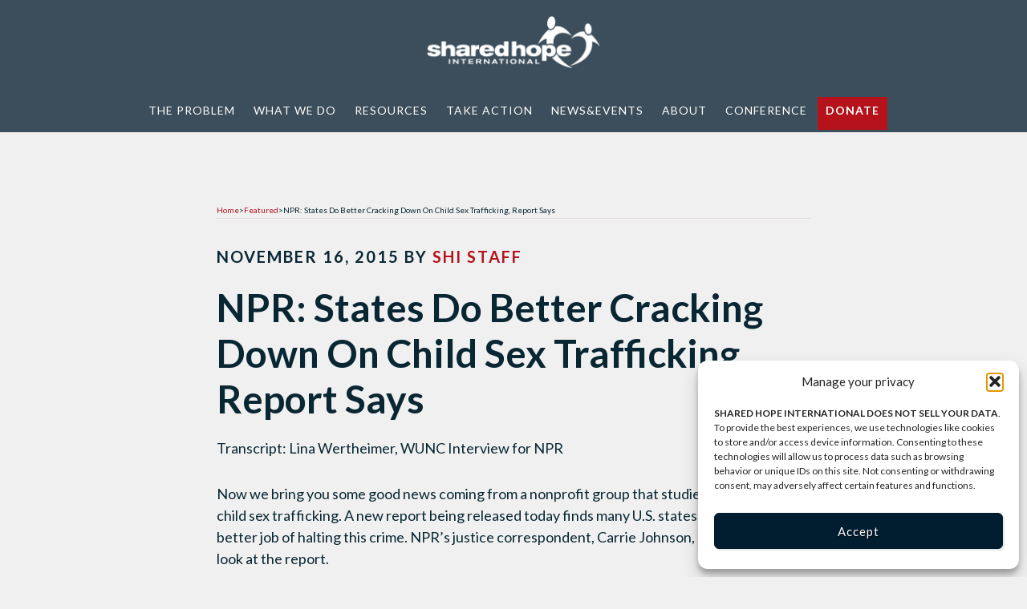

--- FILE ---
content_type: text/html; charset=UTF-8
request_url: https://sharedhope.org/2015/11/16/states-do-better-cracking-down-on-child-sex-trafficking-report-says/
body_size: 21156
content:

<!DOCTYPE html>
<html lang="en-US">
<head >
<meta charset="UTF-8" />
<meta name="viewport" content="width=device-width, initial-scale=1" />
<meta name='robots' content='index, follow, max-image-preview:large, max-snippet:-1, max-video-preview:-1' />
	<style>img:is([sizes="auto" i], [sizes^="auto," i]) { contain-intrinsic-size: 3000px 1500px }</style>
	
	<!-- This site is optimized with the Yoast SEO plugin v26.6 - https://yoast.com/wordpress/plugins/seo/ -->
	<title>NPR: States Do Better Cracking Down On Child Sex Trafficking, Report Says - Shared Hope International</title>
	<link rel="canonical" href="https://sharedhope.org/2015/11/16/states-do-better-cracking-down-on-child-sex-trafficking-report-says/" />
	<meta property="og:locale" content="en_US" />
	<meta property="og:type" content="article" />
	<meta property="og:title" content="NPR: States Do Better Cracking Down On Child Sex Trafficking, Report Says - Shared Hope International" />
	<meta property="og:description" content="Transcript: Lina Wertheimer, WUNC Interview for NPR Now we bring you some good news coming from a nonprofit group that studies the problem of child sex trafficking. A new report being released today finds many U.S. states are doing a better job of halting this crime. NPR&#8217;s justice correspondent, Carrie Johnson, got an exclusive look [&hellip;]" />
	<meta property="og:url" content="https://sharedhope.org/2015/11/16/states-do-better-cracking-down-on-child-sex-trafficking-report-says/" />
	<meta property="og:site_name" content="Shared Hope International" />
	<meta property="article:publisher" content="https://www.facebook.com/sharedhopeinternational" />
	<meta property="article:published_time" content="2015-11-16T19:23:40+00:00" />
	<meta property="article:modified_time" content="2017-12-22T18:37:07+00:00" />
	<meta name="author" content="SHI Staff" />
	<meta name="twitter:card" content="summary_large_image" />
	<meta name="twitter:creator" content="@sharedhope" />
	<meta name="twitter:site" content="@sharedhope" />
	<meta name="twitter:label1" content="Written by" />
	<meta name="twitter:data1" content="SHI Staff" />
	<meta name="twitter:label2" content="Est. reading time" />
	<meta name="twitter:data2" content="2 minutes" />
	<script type="application/ld+json" class="yoast-schema-graph">{"@context":"https://schema.org","@graph":[{"@type":"Article","@id":"https://sharedhope.org/2015/11/16/states-do-better-cracking-down-on-child-sex-trafficking-report-says/#article","isPartOf":{"@id":"https://sharedhope.org/2015/11/16/states-do-better-cracking-down-on-child-sex-trafficking-report-says/"},"author":{"name":"SHI Staff","@id":"https://sharedhope.org/#/schema/person/486f5012edf2983f5a2cce5bfab019d9"},"headline":"NPR: States Do Better Cracking Down On Child Sex Trafficking, Report Says","datePublished":"2015-11-16T19:23:40+00:00","dateModified":"2017-12-22T18:37:07+00:00","mainEntityOfPage":{"@id":"https://sharedhope.org/2015/11/16/states-do-better-cracking-down-on-child-sex-trafficking-report-says/"},"wordCount":475,"publisher":{"@id":"https://sharedhope.org/#organization"},"keywords":["policy"],"articleSection":["Featured","Justice Programs","News"],"inLanguage":"en-US"},{"@type":"WebPage","@id":"https://sharedhope.org/2015/11/16/states-do-better-cracking-down-on-child-sex-trafficking-report-says/","url":"https://sharedhope.org/2015/11/16/states-do-better-cracking-down-on-child-sex-trafficking-report-says/","name":"NPR: States Do Better Cracking Down On Child Sex Trafficking, Report Says - Shared Hope International","isPartOf":{"@id":"https://sharedhope.org/#website"},"datePublished":"2015-11-16T19:23:40+00:00","dateModified":"2017-12-22T18:37:07+00:00","breadcrumb":{"@id":"https://sharedhope.org/2015/11/16/states-do-better-cracking-down-on-child-sex-trafficking-report-says/#breadcrumb"},"inLanguage":"en-US","potentialAction":[{"@type":"ReadAction","target":["https://sharedhope.org/2015/11/16/states-do-better-cracking-down-on-child-sex-trafficking-report-says/"]}]},{"@type":"BreadcrumbList","@id":"https://sharedhope.org/2015/11/16/states-do-better-cracking-down-on-child-sex-trafficking-report-says/#breadcrumb","itemListElement":[{"@type":"ListItem","position":1,"name":"Home","item":"https://sharedhope.org/"},{"@type":"ListItem","position":2,"name":"Latest News","item":"https://sharedhope.org/news/"},{"@type":"ListItem","position":3,"name":"NPR: States Do Better Cracking Down On Child Sex Trafficking, Report Says"}]},{"@type":"WebSite","@id":"https://sharedhope.org/#website","url":"https://sharedhope.org/","name":"Shared Hope International","description":"Leading a worldwide effort to eradicate sexual slavery...one life at a time","publisher":{"@id":"https://sharedhope.org/#organization"},"potentialAction":[{"@type":"SearchAction","target":{"@type":"EntryPoint","urlTemplate":"https://sharedhope.org/?s={search_term_string}"},"query-input":{"@type":"PropertyValueSpecification","valueRequired":true,"valueName":"search_term_string"}}],"inLanguage":"en-US"},{"@type":"Organization","@id":"https://sharedhope.org/#organization","name":"Shared Hope International","url":"https://sharedhope.org/","logo":{"@type":"ImageObject","inLanguage":"en-US","@id":"https://sharedhope.org/#/schema/logo/image/","url":"https://sharedhope.org/wp-content/uploads/2013/03/shilogo.jpg","contentUrl":"https://sharedhope.org/wp-content/uploads/2013/03/shilogo.jpg","width":630,"height":246,"caption":"Shared Hope International"},"image":{"@id":"https://sharedhope.org/#/schema/logo/image/"},"sameAs":["https://www.facebook.com/sharedhopeinternational","https://x.com/sharedhope","https://www.instagram.com/sharedhopeinternational/"]},{"@type":"Person","@id":"https://sharedhope.org/#/schema/person/486f5012edf2983f5a2cce5bfab019d9","name":"SHI Staff","url":"https://sharedhope.org/author/taryn/"}]}</script>
	<!-- / Yoast SEO plugin. -->


<link rel='dns-prefetch' href='//fonts.googleapis.com' />
<link rel="alternate" type="application/rss+xml" title="Shared Hope International &raquo; Feed" href="https://sharedhope.org/feed/" />
<link rel="alternate" type="application/rss+xml" title="Shared Hope International &raquo; Comments Feed" href="https://sharedhope.org/comments/feed/" />
<script type="text/javascript">
/* <![CDATA[ */
window._wpemojiSettings = {"baseUrl":"https:\/\/s.w.org\/images\/core\/emoji\/16.0.1\/72x72\/","ext":".png","svgUrl":"https:\/\/s.w.org\/images\/core\/emoji\/16.0.1\/svg\/","svgExt":".svg","source":{"concatemoji":"https:\/\/sharedhope.org\/wp-includes\/js\/wp-emoji-release.min.js?ver=6.8.3"}};
/*! This file is auto-generated */
!function(s,n){var o,i,e;function c(e){try{var t={supportTests:e,timestamp:(new Date).valueOf()};sessionStorage.setItem(o,JSON.stringify(t))}catch(e){}}function p(e,t,n){e.clearRect(0,0,e.canvas.width,e.canvas.height),e.fillText(t,0,0);var t=new Uint32Array(e.getImageData(0,0,e.canvas.width,e.canvas.height).data),a=(e.clearRect(0,0,e.canvas.width,e.canvas.height),e.fillText(n,0,0),new Uint32Array(e.getImageData(0,0,e.canvas.width,e.canvas.height).data));return t.every(function(e,t){return e===a[t]})}function u(e,t){e.clearRect(0,0,e.canvas.width,e.canvas.height),e.fillText(t,0,0);for(var n=e.getImageData(16,16,1,1),a=0;a<n.data.length;a++)if(0!==n.data[a])return!1;return!0}function f(e,t,n,a){switch(t){case"flag":return n(e,"\ud83c\udff3\ufe0f\u200d\u26a7\ufe0f","\ud83c\udff3\ufe0f\u200b\u26a7\ufe0f")?!1:!n(e,"\ud83c\udde8\ud83c\uddf6","\ud83c\udde8\u200b\ud83c\uddf6")&&!n(e,"\ud83c\udff4\udb40\udc67\udb40\udc62\udb40\udc65\udb40\udc6e\udb40\udc67\udb40\udc7f","\ud83c\udff4\u200b\udb40\udc67\u200b\udb40\udc62\u200b\udb40\udc65\u200b\udb40\udc6e\u200b\udb40\udc67\u200b\udb40\udc7f");case"emoji":return!a(e,"\ud83e\udedf")}return!1}function g(e,t,n,a){var r="undefined"!=typeof WorkerGlobalScope&&self instanceof WorkerGlobalScope?new OffscreenCanvas(300,150):s.createElement("canvas"),o=r.getContext("2d",{willReadFrequently:!0}),i=(o.textBaseline="top",o.font="600 32px Arial",{});return e.forEach(function(e){i[e]=t(o,e,n,a)}),i}function t(e){var t=s.createElement("script");t.src=e,t.defer=!0,s.head.appendChild(t)}"undefined"!=typeof Promise&&(o="wpEmojiSettingsSupports",i=["flag","emoji"],n.supports={everything:!0,everythingExceptFlag:!0},e=new Promise(function(e){s.addEventListener("DOMContentLoaded",e,{once:!0})}),new Promise(function(t){var n=function(){try{var e=JSON.parse(sessionStorage.getItem(o));if("object"==typeof e&&"number"==typeof e.timestamp&&(new Date).valueOf()<e.timestamp+604800&&"object"==typeof e.supportTests)return e.supportTests}catch(e){}return null}();if(!n){if("undefined"!=typeof Worker&&"undefined"!=typeof OffscreenCanvas&&"undefined"!=typeof URL&&URL.createObjectURL&&"undefined"!=typeof Blob)try{var e="postMessage("+g.toString()+"("+[JSON.stringify(i),f.toString(),p.toString(),u.toString()].join(",")+"));",a=new Blob([e],{type:"text/javascript"}),r=new Worker(URL.createObjectURL(a),{name:"wpTestEmojiSupports"});return void(r.onmessage=function(e){c(n=e.data),r.terminate(),t(n)})}catch(e){}c(n=g(i,f,p,u))}t(n)}).then(function(e){for(var t in e)n.supports[t]=e[t],n.supports.everything=n.supports.everything&&n.supports[t],"flag"!==t&&(n.supports.everythingExceptFlag=n.supports.everythingExceptFlag&&n.supports[t]);n.supports.everythingExceptFlag=n.supports.everythingExceptFlag&&!n.supports.flag,n.DOMReady=!1,n.readyCallback=function(){n.DOMReady=!0}}).then(function(){return e}).then(function(){var e;n.supports.everything||(n.readyCallback(),(e=n.source||{}).concatemoji?t(e.concatemoji):e.wpemoji&&e.twemoji&&(t(e.twemoji),t(e.wpemoji)))}))}((window,document),window._wpemojiSettings);
/* ]]> */
</script>
<link rel='stylesheet' id='svc-fontawosem-css-css' href='https://sharedhope.org/wp-content/plugins/svc-post-grid-addon/assets/css/font-awesome.min.css?ver=6.8.3' type='text/css' media='all' />
<link rel='stylesheet' id='svc-front-css-css' href='https://sharedhope.org/wp-content/plugins/svc-post-grid-addon/assets/css/front.css?ver=6.8.3' type='text/css' media='all' />
<link rel='stylesheet' id='shi2016-css' href='https://sharedhope.org/wp-content/themes/shi2016/style.css?ver=2.6' type='text/css' media='all' />
<style id='wp-emoji-styles-inline-css' type='text/css'>

	img.wp-smiley, img.emoji {
		display: inline !important;
		border: none !important;
		box-shadow: none !important;
		height: 1em !important;
		width: 1em !important;
		margin: 0 0.07em !important;
		vertical-align: -0.1em !important;
		background: none !important;
		padding: 0 !important;
	}
</style>
<link rel='stylesheet' id='wp-block-library-css' href='https://sharedhope.org/wp-includes/css/dist/block-library/style.min.css?ver=6.8.3' type='text/css' media='all' />
<style id='classic-theme-styles-inline-css' type='text/css'>
/*! This file is auto-generated */
.wp-block-button__link{color:#fff;background-color:#32373c;border-radius:9999px;box-shadow:none;text-decoration:none;padding:calc(.667em + 2px) calc(1.333em + 2px);font-size:1.125em}.wp-block-file__button{background:#32373c;color:#fff;text-decoration:none}
</style>
<link rel='stylesheet' id='pardot-css' href='https://sharedhope.org/wp-content/plugins/pardot/build/style-index.css?ver=1721340556' type='text/css' media='all' />
<style id='global-styles-inline-css' type='text/css'>
:root{--wp--preset--aspect-ratio--square: 1;--wp--preset--aspect-ratio--4-3: 4/3;--wp--preset--aspect-ratio--3-4: 3/4;--wp--preset--aspect-ratio--3-2: 3/2;--wp--preset--aspect-ratio--2-3: 2/3;--wp--preset--aspect-ratio--16-9: 16/9;--wp--preset--aspect-ratio--9-16: 9/16;--wp--preset--color--black: #000000;--wp--preset--color--cyan-bluish-gray: #abb8c3;--wp--preset--color--white: #ffffff;--wp--preset--color--pale-pink: #f78da7;--wp--preset--color--vivid-red: #cf2e2e;--wp--preset--color--luminous-vivid-orange: #ff6900;--wp--preset--color--luminous-vivid-amber: #fcb900;--wp--preset--color--light-green-cyan: #7bdcb5;--wp--preset--color--vivid-green-cyan: #00d084;--wp--preset--color--pale-cyan-blue: #8ed1fc;--wp--preset--color--vivid-cyan-blue: #0693e3;--wp--preset--color--vivid-purple: #9b51e0;--wp--preset--gradient--vivid-cyan-blue-to-vivid-purple: linear-gradient(135deg,rgba(6,147,227,1) 0%,rgb(155,81,224) 100%);--wp--preset--gradient--light-green-cyan-to-vivid-green-cyan: linear-gradient(135deg,rgb(122,220,180) 0%,rgb(0,208,130) 100%);--wp--preset--gradient--luminous-vivid-amber-to-luminous-vivid-orange: linear-gradient(135deg,rgba(252,185,0,1) 0%,rgba(255,105,0,1) 100%);--wp--preset--gradient--luminous-vivid-orange-to-vivid-red: linear-gradient(135deg,rgba(255,105,0,1) 0%,rgb(207,46,46) 100%);--wp--preset--gradient--very-light-gray-to-cyan-bluish-gray: linear-gradient(135deg,rgb(238,238,238) 0%,rgb(169,184,195) 100%);--wp--preset--gradient--cool-to-warm-spectrum: linear-gradient(135deg,rgb(74,234,220) 0%,rgb(151,120,209) 20%,rgb(207,42,186) 40%,rgb(238,44,130) 60%,rgb(251,105,98) 80%,rgb(254,248,76) 100%);--wp--preset--gradient--blush-light-purple: linear-gradient(135deg,rgb(255,206,236) 0%,rgb(152,150,240) 100%);--wp--preset--gradient--blush-bordeaux: linear-gradient(135deg,rgb(254,205,165) 0%,rgb(254,45,45) 50%,rgb(107,0,62) 100%);--wp--preset--gradient--luminous-dusk: linear-gradient(135deg,rgb(255,203,112) 0%,rgb(199,81,192) 50%,rgb(65,88,208) 100%);--wp--preset--gradient--pale-ocean: linear-gradient(135deg,rgb(255,245,203) 0%,rgb(182,227,212) 50%,rgb(51,167,181) 100%);--wp--preset--gradient--electric-grass: linear-gradient(135deg,rgb(202,248,128) 0%,rgb(113,206,126) 100%);--wp--preset--gradient--midnight: linear-gradient(135deg,rgb(2,3,129) 0%,rgb(40,116,252) 100%);--wp--preset--font-size--small: 13px;--wp--preset--font-size--medium: 20px;--wp--preset--font-size--large: 36px;--wp--preset--font-size--x-large: 42px;--wp--preset--spacing--20: 0.44rem;--wp--preset--spacing--30: 0.67rem;--wp--preset--spacing--40: 1rem;--wp--preset--spacing--50: 1.5rem;--wp--preset--spacing--60: 2.25rem;--wp--preset--spacing--70: 3.38rem;--wp--preset--spacing--80: 5.06rem;--wp--preset--shadow--natural: 6px 6px 9px rgba(0, 0, 0, 0.2);--wp--preset--shadow--deep: 12px 12px 50px rgba(0, 0, 0, 0.4);--wp--preset--shadow--sharp: 6px 6px 0px rgba(0, 0, 0, 0.2);--wp--preset--shadow--outlined: 6px 6px 0px -3px rgba(255, 255, 255, 1), 6px 6px rgba(0, 0, 0, 1);--wp--preset--shadow--crisp: 6px 6px 0px rgba(0, 0, 0, 1);}:where(.is-layout-flex){gap: 0.5em;}:where(.is-layout-grid){gap: 0.5em;}body .is-layout-flex{display: flex;}.is-layout-flex{flex-wrap: wrap;align-items: center;}.is-layout-flex > :is(*, div){margin: 0;}body .is-layout-grid{display: grid;}.is-layout-grid > :is(*, div){margin: 0;}:where(.wp-block-columns.is-layout-flex){gap: 2em;}:where(.wp-block-columns.is-layout-grid){gap: 2em;}:where(.wp-block-post-template.is-layout-flex){gap: 1.25em;}:where(.wp-block-post-template.is-layout-grid){gap: 1.25em;}.has-black-color{color: var(--wp--preset--color--black) !important;}.has-cyan-bluish-gray-color{color: var(--wp--preset--color--cyan-bluish-gray) !important;}.has-white-color{color: var(--wp--preset--color--white) !important;}.has-pale-pink-color{color: var(--wp--preset--color--pale-pink) !important;}.has-vivid-red-color{color: var(--wp--preset--color--vivid-red) !important;}.has-luminous-vivid-orange-color{color: var(--wp--preset--color--luminous-vivid-orange) !important;}.has-luminous-vivid-amber-color{color: var(--wp--preset--color--luminous-vivid-amber) !important;}.has-light-green-cyan-color{color: var(--wp--preset--color--light-green-cyan) !important;}.has-vivid-green-cyan-color{color: var(--wp--preset--color--vivid-green-cyan) !important;}.has-pale-cyan-blue-color{color: var(--wp--preset--color--pale-cyan-blue) !important;}.has-vivid-cyan-blue-color{color: var(--wp--preset--color--vivid-cyan-blue) !important;}.has-vivid-purple-color{color: var(--wp--preset--color--vivid-purple) !important;}.has-black-background-color{background-color: var(--wp--preset--color--black) !important;}.has-cyan-bluish-gray-background-color{background-color: var(--wp--preset--color--cyan-bluish-gray) !important;}.has-white-background-color{background-color: var(--wp--preset--color--white) !important;}.has-pale-pink-background-color{background-color: var(--wp--preset--color--pale-pink) !important;}.has-vivid-red-background-color{background-color: var(--wp--preset--color--vivid-red) !important;}.has-luminous-vivid-orange-background-color{background-color: var(--wp--preset--color--luminous-vivid-orange) !important;}.has-luminous-vivid-amber-background-color{background-color: var(--wp--preset--color--luminous-vivid-amber) !important;}.has-light-green-cyan-background-color{background-color: var(--wp--preset--color--light-green-cyan) !important;}.has-vivid-green-cyan-background-color{background-color: var(--wp--preset--color--vivid-green-cyan) !important;}.has-pale-cyan-blue-background-color{background-color: var(--wp--preset--color--pale-cyan-blue) !important;}.has-vivid-cyan-blue-background-color{background-color: var(--wp--preset--color--vivid-cyan-blue) !important;}.has-vivid-purple-background-color{background-color: var(--wp--preset--color--vivid-purple) !important;}.has-black-border-color{border-color: var(--wp--preset--color--black) !important;}.has-cyan-bluish-gray-border-color{border-color: var(--wp--preset--color--cyan-bluish-gray) !important;}.has-white-border-color{border-color: var(--wp--preset--color--white) !important;}.has-pale-pink-border-color{border-color: var(--wp--preset--color--pale-pink) !important;}.has-vivid-red-border-color{border-color: var(--wp--preset--color--vivid-red) !important;}.has-luminous-vivid-orange-border-color{border-color: var(--wp--preset--color--luminous-vivid-orange) !important;}.has-luminous-vivid-amber-border-color{border-color: var(--wp--preset--color--luminous-vivid-amber) !important;}.has-light-green-cyan-border-color{border-color: var(--wp--preset--color--light-green-cyan) !important;}.has-vivid-green-cyan-border-color{border-color: var(--wp--preset--color--vivid-green-cyan) !important;}.has-pale-cyan-blue-border-color{border-color: var(--wp--preset--color--pale-cyan-blue) !important;}.has-vivid-cyan-blue-border-color{border-color: var(--wp--preset--color--vivid-cyan-blue) !important;}.has-vivid-purple-border-color{border-color: var(--wp--preset--color--vivid-purple) !important;}.has-vivid-cyan-blue-to-vivid-purple-gradient-background{background: var(--wp--preset--gradient--vivid-cyan-blue-to-vivid-purple) !important;}.has-light-green-cyan-to-vivid-green-cyan-gradient-background{background: var(--wp--preset--gradient--light-green-cyan-to-vivid-green-cyan) !important;}.has-luminous-vivid-amber-to-luminous-vivid-orange-gradient-background{background: var(--wp--preset--gradient--luminous-vivid-amber-to-luminous-vivid-orange) !important;}.has-luminous-vivid-orange-to-vivid-red-gradient-background{background: var(--wp--preset--gradient--luminous-vivid-orange-to-vivid-red) !important;}.has-very-light-gray-to-cyan-bluish-gray-gradient-background{background: var(--wp--preset--gradient--very-light-gray-to-cyan-bluish-gray) !important;}.has-cool-to-warm-spectrum-gradient-background{background: var(--wp--preset--gradient--cool-to-warm-spectrum) !important;}.has-blush-light-purple-gradient-background{background: var(--wp--preset--gradient--blush-light-purple) !important;}.has-blush-bordeaux-gradient-background{background: var(--wp--preset--gradient--blush-bordeaux) !important;}.has-luminous-dusk-gradient-background{background: var(--wp--preset--gradient--luminous-dusk) !important;}.has-pale-ocean-gradient-background{background: var(--wp--preset--gradient--pale-ocean) !important;}.has-electric-grass-gradient-background{background: var(--wp--preset--gradient--electric-grass) !important;}.has-midnight-gradient-background{background: var(--wp--preset--gradient--midnight) !important;}.has-small-font-size{font-size: var(--wp--preset--font-size--small) !important;}.has-medium-font-size{font-size: var(--wp--preset--font-size--medium) !important;}.has-large-font-size{font-size: var(--wp--preset--font-size--large) !important;}.has-x-large-font-size{font-size: var(--wp--preset--font-size--x-large) !important;}
:where(.wp-block-post-template.is-layout-flex){gap: 1.25em;}:where(.wp-block-post-template.is-layout-grid){gap: 1.25em;}
:where(.wp-block-columns.is-layout-flex){gap: 2em;}:where(.wp-block-columns.is-layout-grid){gap: 2em;}
:root :where(.wp-block-pullquote){font-size: 1.5em;line-height: 1.6;}
</style>
<link rel='stylesheet' id='woocommerce-layout-css' href='https://sharedhope.org/wp-content/plugins/woocommerce/assets/css/woocommerce-layout.css?ver=10.1.2' type='text/css' media='all' />
<link rel='stylesheet' id='woocommerce-smallscreen-css' href='https://sharedhope.org/wp-content/plugins/woocommerce/assets/css/woocommerce-smallscreen.css?ver=10.1.2' type='text/css' media='only screen and (max-width: 768px)' />
<link rel='stylesheet' id='woocommerce-general-css' href='https://sharedhope.org/wp-content/plugins/woocommerce/assets/css/woocommerce.css?ver=10.1.2' type='text/css' media='all' />
<style id='woocommerce-inline-inline-css' type='text/css'>
.woocommerce form .form-row .required { visibility: visible; }
</style>
<link rel='stylesheet' id='esg-plugin-settings-css' href='https://sharedhope.org/wp-content/plugins/essential-grid/public/assets/css/settings.css?ver=3.1.0' type='text/css' media='all' />
<link rel='stylesheet' id='tp-fontello-css' href='https://sharedhope.org/wp-content/plugins/essential-grid/public/assets/font/fontello/css/fontello.css?ver=3.1.0' type='text/css' media='all' />
<link rel='stylesheet' id='tp-font-awesome-css' href='https://sharedhope.org/wp-content/plugins/essential-grid/public/assets/font/font-awesome/css/font-awesome.css?ver=3.1.0' type='text/css' media='all' />
<link rel='stylesheet' id='tp-stroke-7-css' href='https://sharedhope.org/wp-content/plugins/essential-grid/public/assets/font/pe-icon-7-stroke/css/pe-icon-7-stroke.css?ver=3.1.0' type='text/css' media='all' />
<link rel='stylesheet' id='cmplz-general-css' href='https://sharedhope.org/wp-content/plugins/complianz-gdpr-premium-multisite/assets/css/cookieblocker.min.css?ver=1762187051' type='text/css' media='all' />
<link rel='stylesheet' id='brands-styles-css' href='https://sharedhope.org/wp-content/plugins/woocommerce/assets/css/brands.css?ver=10.1.2' type='text/css' media='all' />
<link rel='stylesheet' id='dashicons-css' href='https://sharedhope.org/wp-includes/css/dashicons.min.css?ver=6.8.3' type='text/css' media='all' />
<link rel='stylesheet' id='altitude-google-fonts-css' href='//fonts.googleapis.com/css?family=Lato%3A400%2C400i%2C700&#038;ver=2.6' type='text/css' media='all' />
<link rel='stylesheet' id='mm-compiled-options-mobmenu-css' href='https://sharedhope.org/wp-content/uploads/dynamic-mobmenu.css?ver=2.8.8-294' type='text/css' media='all' />
<link rel='stylesheet' id='mm-google-webfont-dosis-css' href='//fonts.googleapis.com/css?family=Dosis%3Ainherit%2C400&#038;subset=latin%2Clatin-ext&#038;ver=6.8.3' type='text/css' media='all' />
<link rel='stylesheet' id='js_composer_custom_css-css' href='//sharedhope.org/wp-content/uploads/js_composer/custom.css?ver=8.7.1' type='text/css' media='all' />
<link rel='stylesheet' id='essb-compiledcache-css' href='https://sharedhope.org/wp-content/easysocialsharebuttons-assets/compiled/2566c291e59e185c12a331fef1e235f3.css?ver=10.8' type='text/css' media='all' />
<link rel='stylesheet' id='bsf-Defaults-css' href='https://sharedhope.org/wp-content/uploads/smile_fonts/Defaults/Defaults.css?ver=3.19.22' type='text/css' media='all' />
<link rel='stylesheet' id='cssmobmenu-icons-css' href='https://sharedhope.org/wp-content/plugins/mobile-menu/includes/css/mobmenu-icons.css?ver=6.8.3' type='text/css' media='all' />
<link rel='stylesheet' id='cssmobmenu-css' href='https://sharedhope.org/wp-content/plugins/mobile-menu/includes/css/mobmenu.css?ver=2.8.8' type='text/css' media='all' />
<script type="text/javascript" src="https://sharedhope.org/wp-includes/js/jquery/jquery.min.js?ver=3.7.1" id="jquery-core-js"></script>
<script type="text/javascript" src="https://sharedhope.org/wp-includes/js/jquery/jquery-migrate.min.js?ver=3.4.1" id="jquery-migrate-js"></script>
<script type="text/javascript" src="https://sharedhope.org/wp-content/plugins/woocommerce/assets/js/jquery-blockui/jquery.blockUI.min.js?ver=2.7.0-wc.10.1.2" id="jquery-blockui-js" data-wp-strategy="defer"></script>
<script type="text/javascript" id="wc-add-to-cart-js-extra">
/* <![CDATA[ */
var wc_add_to_cart_params = {"ajax_url":"\/wp-admin\/admin-ajax.php","wc_ajax_url":"\/?wc-ajax=%%endpoint%%","i18n_view_cart":"View cart","cart_url":"https:\/\/sharedhope.org\/cart\/","is_cart":"","cart_redirect_after_add":"yes"};
/* ]]> */
</script>
<script type="text/javascript" src="https://sharedhope.org/wp-content/plugins/woocommerce/assets/js/frontend/add-to-cart.min.js?ver=10.1.2" id="wc-add-to-cart-js" data-wp-strategy="defer"></script>
<script type="text/javascript" src="https://sharedhope.org/wp-content/plugins/woocommerce/assets/js/js-cookie/js.cookie.min.js?ver=2.1.4-wc.10.1.2" id="js-cookie-js" defer="defer" data-wp-strategy="defer"></script>
<script type="text/javascript" id="woocommerce-js-extra">
/* <![CDATA[ */
var woocommerce_params = {"ajax_url":"\/wp-admin\/admin-ajax.php","wc_ajax_url":"\/?wc-ajax=%%endpoint%%","i18n_password_show":"Show password","i18n_password_hide":"Hide password"};
/* ]]> */
</script>
<script type="text/javascript" src="https://sharedhope.org/wp-content/plugins/woocommerce/assets/js/frontend/woocommerce.min.js?ver=10.1.2" id="woocommerce-js" defer="defer" data-wp-strategy="defer"></script>
<script type="text/javascript" src="https://sharedhope.org/wp-content/plugins/js_composer/assets/js/vendors/woocommerce-add-to-cart.js?ver=8.7.1" id="vc_woocommerce-add-to-cart-js-js"></script>
<script type="text/javascript" src="https://sharedhope.org/wp-content/themes/shi2016/js/global.js?ver=1.0.0" id="altitude-global-js"></script>
<script type="text/javascript" src="https://sharedhope.org/wp-content/plugins/mobile-menu/includes/js/mobmenu.js?ver=2.8.8" id="mobmenujs-js"></script>
<script></script><link rel="https://api.w.org/" href="https://sharedhope.org/wp-json/" /><link rel="alternate" title="JSON" type="application/json" href="https://sharedhope.org/wp-json/wp/v2/posts/11955" /><link rel="EditURI" type="application/rsd+xml" title="RSD" href="https://sharedhope.org/xmlrpc.php?rsd" />
<link rel='shortlink' href='https://sharedhope.org/?p=11955' />
<link rel="alternate" title="oEmbed (JSON)" type="application/json+oembed" href="https://sharedhope.org/wp-json/oembed/1.0/embed?url=https%3A%2F%2Fsharedhope.org%2F2015%2F11%2F16%2Fstates-do-better-cracking-down-on-child-sex-trafficking-report-says%2F" />
<link rel="alternate" title="oEmbed (XML)" type="text/xml+oembed" href="https://sharedhope.org/wp-json/oembed/1.0/embed?url=https%3A%2F%2Fsharedhope.org%2F2015%2F11%2F16%2Fstates-do-better-cracking-down-on-child-sex-trafficking-report-says%2F&#038;format=xml" />
<script data-service="google-analytics" data-category="statistics" async data-cmplz-src="https://www.googletagmanager.com/gtag/js?id=UA-20291937-1" type="text/plain"></script><script type="text/javascript">window.dataLayer = window.dataLayer || [];function gtag(){dataLayer.push(arguments);}gtag('js', new Date());gtag('config', 'UA-20291937-1');
gtag('config', 'AW-1010393134');
gtag('config', 'G-D8EJ0E9BRP');</script><meta property="fb:app_id" content="249855175949858"/>    <style>
	.svc_post_grid_list_container{ display:none;}
	#loader {background-image: url("https://sharedhope.org/wp-content/plugins/svc-post-grid-addon/inc/../addons/post-grid/css/loader.GIF");}
	</style>
    			<style>.cmplz-hidden {
					display: none !important;
				}</style><!-- Microsoft Ads-->
<script>
  (function(w,d,t,r,u)
  {
    var f,n,i;
    w[u]=w[u]||[],f=function()
    {
      var o={ti:"247017377", enableAutoSpaTracking: true};
      o.q=w[u],w[u]=new UET(o),w[u].push("pageLoad")
    },
    n=d.createElement(t),n.src=r,n.async=1,n.onload=n.onreadystatechange=function()
    {
      var s=this.readyState;
      s&&s!=="loaded"&&s!=="complete"||(f(),n.onload=n.onreadystatechange=null)
    },
    i=d.getElementsByTagName(t)[0],i.parentNode.insertBefore(n,i)
  })
  (window,document,"script","//bat.bing.com/bat.js","uetq");
</script>

<!-- Facebook Pixel Code -->
<script type="text/plain" data-service="facebook" data-category="marketing">
!function(f,b,e,v,n,t,s)
{if(f.fbq)return;n=f.fbq=function(){n.callMethod?
n.callMethod.apply(n,arguments):n.queue.push(arguments)};
if(!f._fbq)f._fbq=n;n.push=n;n.loaded=!0;n.version='2.0';
n.queue=[];t=b.createElement(e);t.async=!0;
t.src=v;s=b.getElementsByTagName(e)[0];
s.parentNode.insertBefore(t,s)}(window,document,'script',
'https://connect.facebook.net/en_US/fbevents.js');
fbq('init', '1379082629048715');
fbq('track', 'PageView');
</script>

<noscript>
<img height="1" width="1"
src="https://www.facebook.com/tr?id=1379082629048715&ev=PageView
&noscript=1"/>

</noscript>


<!-- End Facebook Pixel Code -->


<meta name="google-site-verification" content="mmuSbU8Jefs8ok_2DQaHgussC3yYt8d947ho0-A_GmQ" />


<script type="text/javascript">
    adroll_adv_id = "USOD3IQWNZGH5A3II6XI4M";
    adroll_pix_id = "VTS75REYAZFNFJL5ED476M";
    adroll_version = "2.0";

    (function(w, d, e, o, a) {
        w.__adroll_loaded = true;
        w.adroll = w.adroll || [];
        w.adroll.f = [ 'setProperties', 'identify', 'track' ];
        var roundtripUrl = "https://s.adroll.com/j/" + adroll_adv_id
                + "/roundtrip.js";
        for (a = 0; a < w.adroll.f.length; a++) {
            w.adroll[w.adroll.f[a]] = w.adroll[w.adroll.f[a]] || (function(n) {
                return function() {
                    w.adroll.push([ n, arguments ])
                }
            })(w.adroll.f[a])
        }

        e = d.createElement('script');
        o = d.getElementsByTagName('script')[0];
        e.async = 1;
        e.src = roundtripUrl;
        o.parentNode.insertBefore(e, o);
    })(window, document);
    adroll.track("pageView");
</script>	<noscript><style>.woocommerce-product-gallery{ opacity: 1 !important; }</style></noscript>
	
<script type="text/javascript">var essb_settings = {"ajax_url":"https:\/\/sharedhope.org\/wp-admin\/admin-ajax.php","essb3_nonce":"b3f38b6945","essb3_plugin_url":"https:\/\/sharedhope.org\/wp-content\/plugins\/easy-social-share-buttons3","essb3_stats":false,"essb3_ga":false,"essb3_ga_ntg":false,"blog_url":"https:\/\/sharedhope.org\/","post_id":"11955"};var essb_buttons_exist = !!document.getElementsByClassName("essb_links"); if(essb_buttons_exist == true) { document.addEventListener("DOMContentLoaded", function(event) { var ESSB_CACHE_URL = "https://sharedhope.org/2015/11/16/states-do-better-cracking-down-on-child-sex-trafficking-report-says/"; if(ESSB_CACHE_URL.indexOf("?") > -1) { ESSB_CACHE_URL += "&essb_counter_cache=rebuild"; } else { ESSB_CACHE_URL += "?essb_counter_cache=rebuild"; }; var xhr = new XMLHttpRequest(); xhr.open("GET",ESSB_CACHE_URL,true); xhr.send(); });}</script><meta name="generator" content="Powered by WPBakery Page Builder - drag and drop page builder for WordPress."/>
<link rel="icon" href="https://sharedhope.org/wp-content/uploads/2019/01/cropped-favicon-32x32.jpg" sizes="32x32" />
<link rel="icon" href="https://sharedhope.org/wp-content/uploads/2019/01/cropped-favicon-192x192.jpg" sizes="192x192" />
<link rel="apple-touch-icon" href="https://sharedhope.org/wp-content/uploads/2019/01/cropped-favicon-180x180.jpg" />
<meta name="msapplication-TileImage" content="https://sharedhope.org/wp-content/uploads/2019/01/cropped-favicon-270x270.jpg" />
		<style type="text/css" id="wp-custom-css">
			#respond {display:none;}

#review_form #respond {display:inline-block;}

.akismet_comment_form_privacy_notice {display:none;}

.noUi-connect {
 background:#b5121b !important;
}

.rotate-counter-clockwise {
    transform: rotate(-6deg);
}		</style>
		<noscript><style> .wpb_animate_when_almost_visible { opacity: 1; }</style></noscript></head>
<body data-cmplz=1 class="wp-singular post-template-default single single-post postid-11955 single-format-standard wp-theme-genesis wp-child-theme-shi2016 theme-genesis woocommerce-no-js header-image header-full-width full-width-content genesis-breadcrumbs-visible genesis-footer-widgets-visible essb-10.8 mob-menu-slideout-over wpb-js-composer js-comp-ver-8.7.1 vc_responsive"><div class="site-container"><header class="site-header"><div class="wrap"><div class="title-area"><p class="site-title"><a href="https://sharedhope.org/">Shared Hope International</a></p><p class="site-description">Leading a worldwide effort to eradicate sexual slavery...one life at a time</p></div><nav class="nav-primary" aria-label="Main"><div class="wrap"><ul id="menu-main-menu" class="menu genesis-nav-menu menu-primary"><li id="menu-item-11631" class="menu-item menu-item-type-post_type menu-item-object-page menu-item-has-children menu-item-11631"><a href="https://sharedhope.org/the-problem/"><span >The Problem</span></a>
<ul class="sub-menu">
	<li id="menu-item-121" class="menu-item menu-item-type-post_type menu-item-object-page menu-item-121"><a href="https://sharedhope.org/the-problem/what-is-sex-trafficking/"><span >What is Sex Trafficking?</span></a></li>
	<li id="menu-item-118" class="menu-item menu-item-type-post_type menu-item-object-page menu-item-118"><a href="https://sharedhope.org/the-problem/faqs/"><span >FAQs</span></a></li>
	<li id="menu-item-120" class="menu-item menu-item-type-post_type menu-item-object-page menu-item-120"><a href="https://sharedhope.org/the-problem/trafficking-terms/"><span >Glossary of Terms</span><span class="menu-description"></span></a></li>
</ul>
</li>
<li id="menu-item-122" class="menu-item menu-item-type-post_type menu-item-object-page menu-item-has-children menu-item-122"><a href="https://sharedhope.org/what-we-do/"><span >What We Do</span></a>
<ul class="sub-menu">
	<li id="menu-item-127" class="menu-item menu-item-type-post_type menu-item-object-page menu-item-has-children menu-item-127"><a href="https://sharedhope.org/what-we-do/prevent/"><span >Prevent</span></a>
	<ul class="sub-menu">
		<li id="menu-item-132" class="menu-item menu-item-type-post_type menu-item-object-page menu-item-132"><a href="https://sharedhope.org/what-we-do/prevent/training/"><span >Training</span><span class="menu-description"></span></a></li>
		<li id="menu-item-128" class="menu-item menu-item-type-post_type menu-item-object-page menu-item-128"><a href="https://sharedhope.org/what-we-do/prevent/awareness/"><span >Awareness</span></a></li>
	</ul>
</li>
	<li id="menu-item-133" class="menu-item menu-item-type-post_type menu-item-object-page menu-item-has-children menu-item-133"><a href="https://sharedhope.org/what-we-do/restore/"><span >Restore</span></a>
	<ul class="sub-menu">
		<li id="menu-item-135" class="menu-item menu-item-type-post_type menu-item-object-page menu-item-135"><a href="https://sharedhope.org/what-we-do/restore/services/"><span >Programs</span><span class="menu-description"></span></a></li>
		<li id="menu-item-27631" class="menu-item menu-item-type-post_type menu-item-object-page menu-item-27631"><a href="https://sharedhope.org/serviceproviders/"><span >3rd Party Service Providers</span><span class="menu-description"></span></a></li>
		<li id="menu-item-136" class="menu-item menu-item-type-post_type menu-item-object-page menu-item-136"><a href="https://sharedhope.org/what-we-do/restore/stories-of-hope/"><span >Stories of Hope</span></a></li>
		<li id="menu-item-134" class="menu-item menu-item-type-post_type menu-item-object-page menu-item-134"><a href="https://sharedhope.org/what-we-do/restore/partners/"><span >Partners</span></a></li>
	</ul>
</li>
	<li id="menu-item-123" class="menu-item menu-item-type-post_type menu-item-object-page menu-item-has-children menu-item-123"><a href="https://sharedhope.org/what-we-do/bring-justice/"><span >Bring Justice:</span><span class="menu-description">Institute for Justice & Advocacy</span></a>
	<ul class="sub-menu">
		<li id="menu-item-32413" class="menu-item menu-item-type-post_type menu-item-object-page menu-item-32413"><a href="https://sharedhope.org/resources/policy-research-resources/"><span >Research</span><span class="menu-description"></span></a></li>
		<li id="menu-item-36990" class="menu-item menu-item-type-custom menu-item-object-custom menu-item-36990"><a href="https://reportcards.sharedhope.org"><span >Report Cards</span><span class="menu-description"></span></a></li>
		<li id="menu-item-32412" class="menu-item menu-item-type-post_type menu-item-object-page menu-item-32412"><a href="https://sharedhope.org/what-we-do/prevent/training/"><span >Training</span><span class="menu-description"></span></a></li>
		<li id="menu-item-32414" class="menu-item menu-item-type-post_type menu-item-object-page menu-item-32414"><a href="https://sharedhope.org/what-we-do/bring-justice/advocacy/"><span >Advocacy</span></a></li>
	</ul>
</li>
</ul>
</li>
<li id="menu-item-116" class="menu-item menu-item-type-post_type menu-item-object-page menu-item-has-children menu-item-116"><a href="https://sharedhope.org/resources/"><span >Resources</span></a>
<ul class="sub-menu">
	<li id="menu-item-14736" class="menu-item menu-item-type-post_type menu-item-object-page menu-item-14736"><a href="https://sharedhope.org/resources/"><span >All Resources</span><span class="menu-description"></span></a></li>
	<li id="menu-item-36856" class="menu-item menu-item-type-post_type menu-item-object-page menu-item-36856"><a href="https://sharedhope.org/what-we-do/prevent/awareness/internetsafety/"><span >Internet Safety</span></a></li>
	<li id="menu-item-13961" class="menu-item menu-item-type-post_type menu-item-object-page menu-item-13961"><a href="https://sharedhope.org/resources/policy-research-resources/"><span >Policy Research and Resources</span></a></li>
	<li id="menu-item-35425" class="external menu-item menu-item-type-custom menu-item-object-custom menu-item-35425"><a href="https://store.sharedhope.org" title="external"><span >Store</span><span class="menu-description"></span></a></li>
</ul>
</li>
<li id="menu-item-107" class="menu-item menu-item-type-post_type menu-item-object-page menu-item-has-children menu-item-107"><a href="https://sharedhope.org/takeaction/"><span >Take Action</span></a>
<ul class="sub-menu">
	<li id="menu-item-18132" class="menu-item menu-item-type-custom menu-item-object-custom menu-item-18132"><a href="https://sharedhope.org/takeaction/#activism"><span >Activism</span><span class="menu-description"></span></a></li>
	<li id="menu-item-32415" class="menu-item menu-item-type-custom menu-item-object-custom menu-item-32415"><a href="https://act.sharedhope.org/actioncenter"><span >Advocate</span><span class="menu-description"></span></a></li>
	<li id="menu-item-36839" class="menu-item menu-item-type-post_type menu-item-object-page menu-item-36839"><a href="https://sharedhope.org/justlikeme/"><span >Just Like Me</span></a></li>
	<li id="menu-item-18133" class="menu-item menu-item-type-custom menu-item-object-custom menu-item-18133"><a href="https://sharedhope.org/takeaction/#volunteer"><span >Volunteer</span><span class="menu-description"></span></a></li>
	<li id="menu-item-18335" class="menu-item menu-item-type-custom menu-item-object-custom menu-item-18335"><a href="https://sharedhope.org/takeaction/#giving"><span >Give</span><span class="menu-description"></span></a></li>
</ul>
</li>
<li id="menu-item-11630" class="menu-item menu-item-type-post_type menu-item-object-page menu-item-has-children menu-item-11630"><a href="https://sharedhope.org/news-events/"><span >News&#038;Events</span><span class="menu-description"></span></a>
<ul class="sub-menu">
	<li id="menu-item-13388" class="menu-item menu-item-type-post_type menu-item-object-page menu-item-13388"><a href="https://sharedhope.org/news-events/"><span >Blog  &#038; Events</span><span class="menu-description"></span></a></li>
	<li id="menu-item-11648" class="menu-item menu-item-type-post_type menu-item-object-page menu-item-11648"><a href="https://sharedhope.org/press/"><span >Media Center</span></a></li>
	<li id="menu-item-1185" class="menu-item menu-item-type-post_type menu-item-object-page menu-item-1185"><a href="https://sharedhope.org/takeaction/request-a-speaker/"><span >Request a Speaker</span></a></li>
	<li id="menu-item-1180" class="menu-item menu-item-type-post_type menu-item-object-page menu-item-1180"><a href="https://sharedhope.org/takeaction/host-an-event/"><span >Host an Event</span></a></li>
	<li id="menu-item-1583" class="menu-item menu-item-type-custom menu-item-object-custom menu-item-1583"><a href="https://sharedhope.org/events/"><span >Attend an Event</span><span class="menu-description"></span></a></li>
</ul>
</li>
<li id="menu-item-11661" class="menu-item menu-item-type-post_type menu-item-object-page menu-item-has-children menu-item-11661"><a href="https://sharedhope.org/about-us/"><span >About</span><span class="menu-description"></span></a>
<ul class="sub-menu">
	<li id="menu-item-148" class="menu-item menu-item-type-post_type menu-item-object-page menu-item-148"><a href="https://sharedhope.org/about-us/our-mission-and-values/"><span >Our Mission and Values</span></a></li>
	<li id="menu-item-149" class="menu-item menu-item-type-post_type menu-item-object-page menu-item-149"><a href="https://sharedhope.org/about-us/our-story/"><span >Our Story</span></a></li>
	<li id="menu-item-139" class="menu-item menu-item-type-post_type menu-item-object-page menu-item-139"><a href="https://sharedhope.org/about-us/financial-accountability/"><span >Financial Accountability</span></a></li>
	<li id="menu-item-36328" class="menu-item menu-item-type-custom menu-item-object-custom menu-item-36328"><a href="https://sharedhope.org/wp-content/uploads/2025/11/2024-SHI-Annual-Report-DIGITAL.pdf"><span >2024 Annual Report</span><span class="menu-description"></span></a></li>
	<li id="menu-item-146" class="menu-item menu-item-type-post_type menu-item-object-page menu-item-146"><a href="https://sharedhope.org/about-us/leadership/"><span >Leadership</span></a></li>
	<li id="menu-item-140" class="menu-item menu-item-type-post_type menu-item-object-page menu-item-140"><a href="https://sharedhope.org/about-us/join-our-team/"><span >Join Our Team</span></a></li>
	<li id="menu-item-138" class="menu-item menu-item-type-post_type menu-item-object-page menu-item-138"><a href="https://sharedhope.org/about-us/contact-us/"><span >Contact  Us</span><span class="menu-description"></span></a></li>
</ul>
</li>
<li id="menu-item-36916" class="menu-item menu-item-type-custom menu-item-object-custom menu-item-36916"><a href="https://justconference.org"><span >Conference</span><span class="menu-description"></span></a></li>
<li id="menu-item-13502" class="highlight menu-item menu-item-type-custom menu-item-object-custom menu-item-13502"><a href="http://sharedhope.org/donate"><span >Donate</span><span class="menu-description"></span></a></li>
</ul></div></nav></div></header><div class="site-inner"><div class="content-sidebar-wrap"><main class="content"><div class="breadcrumb"><span class="breadcrumb-link-wrap"><a class="breadcrumb-link" href="https://sharedhope.org/"><span class="breadcrumb-link-text-wrap">Home</span></a><meta ></span><span class="sep">&gt;</span><span class="breadcrumb-link-wrap"><a class="breadcrumb-link" href="https://sharedhope.org/category/featured-in-the-news/"><span class="breadcrumb-link-text-wrap">Featured</span></a><meta ></span><span class="sep">&gt;</span>NPR: States Do Better Cracking Down On Child Sex Trafficking, Report Says</div><article class="post-11955 post type-post status-publish format-standard category-featured-in-the-news category-justice-programs category-news tag-policy-2 entry" aria-label="NPR: States Do Better Cracking Down On Child Sex Trafficking, Report Says"><header class="entry-header"><p class="entry-meta"><time class="entry-time">November 16, 2015</time> by <span class="entry-author"><a href="https://sharedhope.org/author/taryn/" class="entry-author-link" rel="author"><span class="entry-author-name">SHI Staff</span></a></span> </p><h1 class="entry-title">NPR: States Do Better Cracking Down On Child Sex Trafficking, Report Says</h1>
</header><div class="entry-content"><p>Transcript: Lina Wertheimer, WUNC Interview for NPR</p>
<p>Now we bring you some good news coming from a nonprofit group that studies the problem of child sex trafficking. A new report being released today finds many U.S. states are doing a better job of halting this crime. NPR&#8217;s justice correspondent, Carrie Johnson, got an exclusive look at the report.</p>
<p>CARRIE JOHNSON, BYLINE: When the nonprofit group Shared Hope International started evaluating how well states cracked down on child sex trafficking back in 2011, the report card was ugly. Christine Raino directs public policy at Shared Hope.</p>
<p>CHRISTINE RAINO: We have really seen substantial change. That first year, more than half the states had failing grades. And now, five years later, we actually have half the states &#8211; more than half the states have A&#8217;s and B&#8217;s, and we no longer have any states with failing grades.</p>
<p>JOHNSON: The group tracks how many states have passed criminal laws against trafficking and whether the states punish those who pay for sex with people under age 18. Awareness is starting to grow, Raino says, in part because the FBI works with state and local partners to try to recover children every year in raids like this one in Michigan last month.</p>
<p>(SOUNDBITE OF ARCHIVED RECORDING)</p>
<p>UNIDENTIFIED REPORTER: Big child sex trafficking sting taking place here in metro Detroit and across the nation.</p>
<p>JOHNSON: Authorities found 19 girls between the ages of 13 and 17 and an even bigger raid in Denver.</p>
<p>(SOUNDBITE OF ARCHIVED RECORDING)</p>
<p>UNIDENTIFIED REPORTER: A 14-year-old girl has been rescued from her pimp, a local gang member who was trafficking the girl along Colfax Avenue. She is one of 20 children rescued from sex trafficking operations along the Front Range.</p>
<p>JOHNSON: The federal system prohibits minors from being charged with prostitution or other crimes, but that&#8217;s not the case in many states. Fifteen states now officially treat minors as victims rather than exposing them to prosecution for prostitution. Raino says there&#8217;s still a long way to go.</p>
<p>RAINO: Looking at victims&#8217; protections and victims&#8217; access to services and really moving toward the recognition that child sex trafficking victims are not committing a crime, but they&#8217;re victims.</p>
<p>JOHNSON: The new report from Shared Hope points out that trafficking markets operate on the principle of supply and demand &#8211; case in point, the booming oil industry across North Dakota and Montana.</p>
<p>RAINO: What we&#8217;re hearing is an increasingly urgent problem of sex trafficking. With the oil boom have come many more people into the region and predominately men.</p>
<p>JOHNSON: And those men have had a lot of disposable income. This year, North Dakota boosted protections for survivors of child sex trafficking, and Shared Hope says Montana strengthened its laws, too. Carrie Johnson, NPR News, Washington. Transcript provided by NPR, Copyright NPR.</p>
<div id="wpdevar_comment_2" style="width:100%;text-align:left;">
		<span style="padding: 10px;font-size:28px;font-family:Arial Black,Arial Bold,Arial,sans-serif;color:#000000;">Facebook Comments</span>
		<div class="fb-comments" data-href="https://sharedhope.org/2015/11/16/states-do-better-cracking-down-on-child-sex-trafficking-report-says/" data-order-by="social" data-numposts="7" data-width="100%" style="display:block;"></div></div><style>#wpdevar_comment_2 span,#wpdevar_comment_2 iframe{width:100% !important;} #wpdevar_comment_2 iframe{max-height: 100% !important;}</style><div class="essb_links essb_counters essb_displayed_bottom essb_share essb_template_metro-retina essb_1187215775 print-no" id="essb_displayed_bottom_1187215775" data-essb-postid="11955" data-essb-position="bottom" data-essb-button-style="button" data-essb-template="metro-retina" data-essb-counter-pos="right" data-essb-url="https://sharedhope.org/2015/11/16/states-do-better-cracking-down-on-child-sex-trafficking-report-says/" data-essb-fullurl="https://sharedhope.org/2015/11/16/states-do-better-cracking-down-on-child-sex-trafficking-report-says/" data-essb-instance="1187215775"><ul class="essb_links_list"><li class="essb_item essb_totalcount_item essb_totalcount essb_tc_pos_leftbigicon" style="display: none !important;" data-essb-hide-till="10" data-counter-pos="leftbigicon" data-counter-value="0"><div class="essb-tc-block essb-tc-style-text-big-icon"><div class="essb-tc-block-icon"><svg class="essb-svg-icon essb-svg-icon-share-tiny" aria-hidden="true" role="img" focusable="false" height="32" viewBox="0 0 32 32" width="32" xmlns="http://www.w3.org/2000/svg"><path d="M24.9,21.4c1.5,0,2.7,0.5,3.8,1.5c1,1,1.6,2.3,1.6,3.8c0,1.5-0.6,2.7-1.6,3.8c-1,1-2.3,1.5-3.8,1.5c-1.5,0-2.7-0.5-3.8-1.5c-1-1-1.6-2.3-1.6-3.8c0-0.1,0-0.3,0.1-0.6c0-0.1,0-0.3,0-0.4l-9.3-5.6c-1,0.8-2.1,1.2-3.3,1.2c-1.5,0-2.7-0.6-3.8-1.6S1.7,17.5,1.7,16s0.6-2.7,1.6-3.8s2.3-1.6,3.8-1.6c1.3,0,2.4,0.3,3.3,1.1l9.3-5.6c0-0.1,0-0.3,0-0.4c-0.1-0.2-0.1-0.3-0.1-0.5c0-1.5,0.6-2.7,1.6-3.8c1-1,2.3-1.5,3.8-1.5c1.5,0,2.7,0.5,3.8,1.5c1,1,1.6,2.3,1.6,3.8c0,1.5-0.6,2.8-1.6,3.8s-2.3,1.5-3.8,1.5c-1.3,0-2.3-0.3-3.2-1.1l-9.3,5.6c0,0.1,0.1,0.5,0.1,0.9c0,0.3-0.1,0.7-0.1,0.8l9.3,5.6C22.5,21.7,23.7,21.4,24.9,21.4" /></svg></div><div class="essb-tc-block-values"><span class="essb-tc-block-number">0</span><span class="essb-tc-block-text">shares</span></div></div></li><li class="essb_item essb_link_facebook nolightbox essb_link_svg_icon"> <a href="https://www.facebook.com/sharer/sharer.php?u=https%3A%2F%2Fsharedhope.org%2F2015%2F11%2F16%2Fstates-do-better-cracking-down-on-child-sex-trafficking-report-says%2F&t=NPR%3A+States+Do+Better+Cracking+Down+On+Child+Sex+Trafficking%2C+Report+Says" title="Share on Share on Facebook" onclick="essb.window(&#39;https://www.facebook.com/sharer/sharer.php?u=https%3A%2F%2Fsharedhope.org%2F2015%2F11%2F16%2Fstates-do-better-cracking-down-on-child-sex-trafficking-report-says%2F&t=NPR%3A+States+Do+Better+Cracking+Down+On+Child+Sex+Trafficking%2C+Report+Says&#39;,&#39;facebook&#39;,&#39;1187215775&#39;); return false;" target="_blank" rel="nofollow" class="nolightbox essb-s-bg-facebook essb-s-bgh-facebook essb-s-c-light essb-s-hover-effect essb-s-bg-network essb-s-bgh-network" ><span class="essb_icon essb_icon_facebook"><svg class="essb-svg-icon essb-svg-icon-facebook" aria-hidden="true" role="img" focusable="false" xmlns="http://www.w3.org/2000/svg" width="16" height="16" viewBox="0 0 16 16"><path d="M16 8.049c0-4.446-3.582-8.05-8-8.05C3.58 0-.002 3.603-.002 8.05c0 4.017 2.926 7.347 6.75 7.951v-5.625h-2.03V8.05H6.75V6.275c0-2.017 1.195-3.131 3.022-3.131.876 0 1.791.157 1.791.157v1.98h-1.009c-.993 0-1.303.621-1.303 1.258v1.51h2.218l-.354 2.326H9.25V16c3.824-.604 6.75-3.934 6.75-7.951"></path></svg></span><span class="essb_network_name">Share on Facebook</span></a><span class="essb_counter_right" data-cnt="" style="display: none;" data-cnt-short="0">0</span></li><li class="essb_item essb_link_twitter nolightbox essb_link_twitter_x essb_link_svg_icon"> <a href="https://x.com/intent/post?text=NPR%3A%20States%20Do%20Better%20Cracking%20Down%20On%20Child%20Sex%20Trafficking%2C%20Report%20Says&amp;url=https%3A%2F%2Fsharedhope.org%2F2015%2F11%2F16%2Fstates-do-better-cracking-down-on-child-sex-trafficking-report-says%2F&amp;related=sharedhope&amp;via=sharedhope" title="Share on  " onclick="essb.window(&#39;https://x.com/intent/post?text=NPR%3A%20States%20Do%20Better%20Cracking%20Down%20On%20Child%20Sex%20Trafficking%2C%20Report%20Says&amp;url=https%3A%2F%2Fsharedhope.org%2F2015%2F11%2F16%2Fstates-do-better-cracking-down-on-child-sex-trafficking-report-says%2F&amp;related=sharedhope&amp;via=sharedhope&#39;,&#39;twitter&#39;,&#39;1187215775&#39;); return false;" target="_blank" rel="nofollow" class="nolightbox essb-s-bg-twitter essb-s-bgh-twitter essb-s-c-light essb-s-hover-effect essb-s-bg-network essb-s-bgh-network" ><span class="essb_icon essb_icon_twitter_x"><svg class="essb-svg-icon essb-svg-icon-twitter_x" aria-hidden="true" role="img" focusable="false" viewBox="0 0 24 24"><path d="M18.244 2.25h3.308l-7.227 8.26 8.502 11.24H16.17l-5.214-6.817L4.99 21.75H1.68l7.73-8.835L1.254 2.25H8.08l4.713 6.231zm-1.161 17.52h1.833L7.084 4.126H5.117z"></path></svg></span><span class="essb_network_name"> </span></a><span class="essb_counter_right" data-cnt="" style="display: none;" data-cnt-short="0">0</span></li><li class="essb_item essb_link_mail nolightbox essb_link_svg_icon"> <a href="#" title="Share on Email" onclick="essb_open_mailform(&#39;1187215775&#39;); return false;" target="_blank" rel="nofollow" class="nolightbox essb-s-bg-mail essb-s-bgh-mail essb-s-c-light essb-s-hover-effect essb-s-bg-network essb-s-bgh-network" ><span class="essb_icon essb_icon_mail"><svg class="essb-svg-icon essb-svg-icon-mail" aria-hidden="true" role="img" focusable="false" width="32" height="32" xmlns="http://www.w3.org/2000/svg" viewBox="0 0 60 60"><polygon points="60,50.234 60,9.944 39.482,30.536 " /><polygon points="0,9.941 0,50.234 20.519,30.535 " /><path d="M1.387,8.5l21.002,21.08c0.121,0.051,0.471,0.415,0.517,0.519l5.941,5.963c0.635,0.591,1.672,0.59,2.333-0.025l5.911-5.933c0.046-0.105,0.4-0.473,0.522-0.524L58.615,8.5H1.387z" /><path d="M38.07,31.954l-5.5,5.52c-0.73,0.68-1.657,1.019-2.58,1.019c-0.914,0-1.823-0.332-2.533-0.993l-5.526-5.546L1.569,51.5h56.862L38.07,31.954z" /></svg></span><span class="essb_network_name">Email</span></a></li></ul></div></div><footer class="entry-footer"></footer></article></main></div></div><nav class="nav-footer" itemscope itemtype="https://schema.org/SiteNavigationElement"><ul id="menu-footermenu" class="genesis-nav-menu"><li id="menu-item-13510" class="menu-item menu-item-type-post_type menu-item-object-page menu-item-13510"><a href="https://sharedhope.org/what-we-do/"><span >What We Do</span></a></li>
<li id="menu-item-13516" class="menu-item menu-item-type-custom menu-item-object-custom menu-item-13516"><a href="http://sharedhope.org/newsletter"><span >Newsletter Signup</span><span class="menu-description"></span></a></li>
<li id="menu-item-13517" class="menu-item menu-item-type-custom menu-item-object-custom menu-item-13517"><a href="http://sharedhope.org/takeaction"><span >Take Action</span><span class="menu-description"></span></a></li>
<li id="menu-item-13515" class="menu-item menu-item-type-custom menu-item-object-custom menu-item-13515"><a href="http://sharedhope.org/donate"><span >Donate</span><span class="menu-description"></span></a></li>
</ul></nav><div class="footer-widgets"><div class="wrap"><div class="widget-area footer-widgets-1 footer-widget-area"><section id="media_image-2" class="widget widget_media_image"><div class="widget-wrap"><img width="300" height="100" src="https://sharedhope.org/wp-content/uploads/2016/10/shibigger-300x100.png" class="image wp-image-13500  attachment-medium size-medium" alt="Shared Hope International" style="max-width: 100%; height: auto;" decoding="async" loading="lazy" srcset="https://sharedhope.org/wp-content/uploads/2016/10/shibigger-300x100.png 300w, https://sharedhope.org/wp-content/uploads/2016/10/shibigger.png 462w" sizes="auto, (max-width: 300px) 100vw, 300px" /></div></section>
<section id="text-32" class="widget widget_text"><div class="widget-wrap">			<div class="textwidget"><a href="http://sharedhope.org/about-us/financial-accountability/" ><img style="padding-right:10px; " src="/wp-content/themes/shi2016/images/cfc.png" align="left"/></a><a href="https://www.charitynavigator.org/ein/911938635" target="_blank"><img style="padding-right:10px; " src="https://sharedhope.org/wp-content/uploads/2023/06/charitynav23.png" alt="Charity Navigator Four-Star Rating" align="left"/></a><a href="http://www.ecfa.org/MemberProfile.aspx?ID=22772" target="_blank"><img src="/wp-content/themes/shi2016/images/ec.jpg" align="left"/><a href="https://www.guidestar.org/profile/91-1938635" target="_blank"><img src="https://sharedhope.org/wp-content/uploads/2019/01/guidestarseal.png" align="left"/></a><a style="float:left;margin-right:6px;" href="#" target="_blank"><img src="https://sharedhope.org/wp-content/uploads/2019/11/excellence64.png" align="left"/></a><form method="get" class="search-form" action="https://sharedhope.org/" role="search"><input type="search" name="s" placeholder="Search site&#x2026;" /></form></br>
<a href="https://store.sharedhope.org" target="_break">STORE</a> | <a href="https://webinars.sharedhope.org" target="_break">WEBINARS</a> | <a href="https://reportcards.sharedhope.org" target="_break">REPORTCARDS</a> | <a href="https://justconference.org" target="_break">JuST CONFERENCE</a>

</div>
		</div></section>
</div><div class="widget-area footer-widgets-2 footer-widget-area"><section id="text-33" class="widget widget_text"><div class="widget-wrap">			<div class="textwidget"> &nbsp; <br/> <a href="/donate/" class="button button-big">Donate</a><br/> 
			<p class="phone">
				1-866-437-5433<br/> <a href="https://www.facebook.com/sharedhopeinternational" class="icon-social facebook" title="Shared Hope on Facebook" target="_blank">Facebook</a>
				<a href="https://twitter.com/sharedhope" class="icon-socialX twitter" title="Shared Hope on X" target="_blank">X</a>
				<a href="https://www.instagram.com/sharedhopeinternational/" class="icon-social2 instagram" title="Shared Hope on Instagram" target="_blank">Instagram</a>  <a href="https://www.youtube.com/channel/UCRrTM8a271H02cxKvXkBNHg" class="icon-social3 youtube" title="Subscribe on YouTube" target="_blank">YouTube</a>  <a href="https://www.linkedin.com/company/shared-hope-international/" class="icon-sociallinkedin linkedin" title="Shared Hope on LinkedIn" target="_blank">Linkedin</a>

				</p></div>
		</div></section>
<section id="custom_html-2" class="widget_text widget widget_custom_html"><div class="widget_text widget-wrap"><div class="textwidget custom-html-widget"><small>Models Used to Protect Identities.</small></div></div></section>
</div></div></div><footer class="site-footer"><div class="wrap"><p>Copyright &#x000A9;&nbsp;2026 Shared Hope International      |     P.O. Box 1907 Vancouver, WA 98668-1907     |     1-866-437-5433     |     <a href="https://sharedhope.org/privacy-statement-us/" style="color: #FFFFFF; ">Privacy Policy</a>&nbsp;&nbsp;&nbsp;|&nbsp;&nbsp;&nbsp;<a href="http://sharedhope.org/terms-of-service/" style="color: #FFFFFF; ">Terms of Service</a></p></div></footer></div><script type="speculationrules">
{"prefetch":[{"source":"document","where":{"and":[{"href_matches":"\/*"},{"not":{"href_matches":["\/wp-*.php","\/wp-admin\/*","\/wp-content\/uploads\/*","\/wp-content\/*","\/wp-content\/plugins\/*","\/wp-content\/themes\/shi2016\/*","\/wp-content\/themes\/genesis\/*","\/*\\?(.+)"]}},{"not":{"selector_matches":"a[rel~=\"nofollow\"]"}},{"not":{"selector_matches":".no-prefetch, .no-prefetch a"}}]},"eagerness":"conservative"}]}
</script>
		<div id="fb-root"></div>
		<script type="text/plain" data-service="facebook" data-category="marketing" async defer crossorigin="anonymous" data-cmplz-src="https://connect.facebook.net/en_US/sdk.js#xfbml=1&version=v21.0&appId=249855175949858&autoLogAppEvents=1"></script>
<!-- Consent Management powered by Complianz | GDPR/CCPA Cookie Consent https://wordpress.org/plugins/complianz-gdpr -->
<div id="cmplz-cookiebanner-container"><div class="cmplz-cookiebanner cmplz-hidden banner-1 bottom-right-view-preferences optout cmplz-bottom-right cmplz-categories-type-view-preferences" aria-modal="true" data-nosnippet="true" role="dialog" aria-live="polite" aria-labelledby="cmplz-header-1-optout" aria-describedby="cmplz-message-1-optout">
	<div class="cmplz-header">
		<div class="cmplz-logo"></div>
		<div class="cmplz-title" id="cmplz-header-1-optout">Manage your privacy</div>
		<div class="cmplz-close" tabindex="0" role="button" aria-label="Close dialog">
			<svg aria-hidden="true" focusable="false" data-prefix="fas" data-icon="times" class="svg-inline--fa fa-times fa-w-11" role="img" xmlns="http://www.w3.org/2000/svg" viewBox="0 0 352 512"><path fill="currentColor" d="M242.72 256l100.07-100.07c12.28-12.28 12.28-32.19 0-44.48l-22.24-22.24c-12.28-12.28-32.19-12.28-44.48 0L176 189.28 75.93 89.21c-12.28-12.28-32.19-12.28-44.48 0L9.21 111.45c-12.28 12.28-12.28 32.19 0 44.48L109.28 256 9.21 356.07c-12.28 12.28-12.28 32.19 0 44.48l22.24 22.24c12.28 12.28 32.2 12.28 44.48 0L176 322.72l100.07 100.07c12.28 12.28 32.2 12.28 44.48 0l22.24-22.24c12.28-12.28 12.28-32.19 0-44.48L242.72 256z"></path></svg>
		</div>
	</div>

	<div class="cmplz-divider cmplz-divider-header"></div>
	<div class="cmplz-body">
		<div class="cmplz-message" id="cmplz-message-1-optout"><strong>SHARED HOPE INTERNATIONAL DOES NOT SELL YOUR DATA</strong>. To provide the best experiences, we use technologies like cookies to store and/or access device information. Consenting to these technologies will allow us to process data such as browsing behavior or unique IDs on this site. Not consenting or withdrawing consent, may adversely affect certain features and functions.</div>
		<!-- categories start -->
		<div class="cmplz-categories">
			<details class="cmplz-category cmplz-functional" >
				<summary>
						<span class="cmplz-category-header">
							<span class="cmplz-category-title">Functional</span>
							<span class='cmplz-always-active'>
								<span class="cmplz-banner-checkbox">
									<input type="checkbox"
										   id="cmplz-functional-optout"
										   data-category="cmplz_functional"
										   class="cmplz-consent-checkbox cmplz-functional"
										   size="40"
										   value="1"/>
									<label class="cmplz-label" for="cmplz-functional-optout"><span class="screen-reader-text">Functional</span></label>
								</span>
								Always active							</span>
							<span class="cmplz-icon cmplz-open">
								<svg xmlns="http://www.w3.org/2000/svg" viewBox="0 0 448 512"  height="18" ><path d="M224 416c-8.188 0-16.38-3.125-22.62-9.375l-192-192c-12.5-12.5-12.5-32.75 0-45.25s32.75-12.5 45.25 0L224 338.8l169.4-169.4c12.5-12.5 32.75-12.5 45.25 0s12.5 32.75 0 45.25l-192 192C240.4 412.9 232.2 416 224 416z"/></svg>
							</span>
						</span>
				</summary>
				<div class="cmplz-description">
					<span class="cmplz-description-functional">The technical storage or access is strictly necessary for the legitimate purpose of enabling the use of a specific service explicitly requested by the subscriber or user, or for the sole purpose of carrying out the transmission of a communication over an electronic communications network.</span>
				</div>
			</details>

			<details class="cmplz-category cmplz-preferences" >
				<summary>
						<span class="cmplz-category-header">
							<span class="cmplz-category-title">Preferences</span>
							<span class="cmplz-banner-checkbox">
								<input type="checkbox"
									   id="cmplz-preferences-optout"
									   data-category="cmplz_preferences"
									   class="cmplz-consent-checkbox cmplz-preferences"
									   size="40"
									   value="1"/>
								<label class="cmplz-label" for="cmplz-preferences-optout"><span class="screen-reader-text">Preferences</span></label>
							</span>
							<span class="cmplz-icon cmplz-open">
								<svg xmlns="http://www.w3.org/2000/svg" viewBox="0 0 448 512"  height="18" ><path d="M224 416c-8.188 0-16.38-3.125-22.62-9.375l-192-192c-12.5-12.5-12.5-32.75 0-45.25s32.75-12.5 45.25 0L224 338.8l169.4-169.4c12.5-12.5 32.75-12.5 45.25 0s12.5 32.75 0 45.25l-192 192C240.4 412.9 232.2 416 224 416z"/></svg>
							</span>
						</span>
				</summary>
				<div class="cmplz-description">
					<span class="cmplz-description-preferences">The technical storage or access is necessary for the legitimate purpose of storing preferences that are not requested by the subscriber or user.</span>
				</div>
			</details>

			<details class="cmplz-category cmplz-statistics" >
				<summary>
						<span class="cmplz-category-header">
							<span class="cmplz-category-title">Statistics</span>
							<span class="cmplz-banner-checkbox">
								<input type="checkbox"
									   id="cmplz-statistics-optout"
									   data-category="cmplz_statistics"
									   class="cmplz-consent-checkbox cmplz-statistics"
									   size="40"
									   value="1"/>
								<label class="cmplz-label" for="cmplz-statistics-optout"><span class="screen-reader-text">Statistics</span></label>
							</span>
							<span class="cmplz-icon cmplz-open">
								<svg xmlns="http://www.w3.org/2000/svg" viewBox="0 0 448 512"  height="18" ><path d="M224 416c-8.188 0-16.38-3.125-22.62-9.375l-192-192c-12.5-12.5-12.5-32.75 0-45.25s32.75-12.5 45.25 0L224 338.8l169.4-169.4c12.5-12.5 32.75-12.5 45.25 0s12.5 32.75 0 45.25l-192 192C240.4 412.9 232.2 416 224 416z"/></svg>
							</span>
						</span>
				</summary>
				<div class="cmplz-description">
					<span class="cmplz-description-statistics">The technical storage or access that is used exclusively for statistical purposes.</span>
					<span class="cmplz-description-statistics-anonymous">The technical storage or access that is used exclusively for anonymous statistical purposes. Without a subpoena, voluntary compliance on the part of your Internet Service Provider, or additional records from a third party, information stored or retrieved for this purpose alone cannot usually be used to identify you.</span>
				</div>
			</details>
			<details class="cmplz-category cmplz-marketing" >
				<summary>
						<span class="cmplz-category-header">
							<span class="cmplz-category-title">Marketing</span>
							<span class="cmplz-banner-checkbox">
								<input type="checkbox"
									   id="cmplz-marketing-optout"
									   data-category="cmplz_marketing"
									   class="cmplz-consent-checkbox cmplz-marketing"
									   size="40"
									   value="1"/>
								<label class="cmplz-label" for="cmplz-marketing-optout"><span class="screen-reader-text">Marketing</span></label>
							</span>
							<span class="cmplz-icon cmplz-open">
								<svg xmlns="http://www.w3.org/2000/svg" viewBox="0 0 448 512"  height="18" ><path d="M224 416c-8.188 0-16.38-3.125-22.62-9.375l-192-192c-12.5-12.5-12.5-32.75 0-45.25s32.75-12.5 45.25 0L224 338.8l169.4-169.4c12.5-12.5 32.75-12.5 45.25 0s12.5 32.75 0 45.25l-192 192C240.4 412.9 232.2 416 224 416z"/></svg>
							</span>
						</span>
				</summary>
				<div class="cmplz-description">
					<span class="cmplz-description-marketing">The technical storage or access is required to create user profiles to send advertising, or to track the user on a website or across several websites for similar marketing purposes.</span>
				</div>
			</details>
		</div><!-- categories end -->
			</div>

	<div class="cmplz-links cmplz-information">
		<ul>
			<li><a class="cmplz-link cmplz-manage-options cookie-statement" href="#" data-relative_url="#cmplz-manage-consent-container">Manage options</a></li>
			<li><a class="cmplz-link cmplz-manage-third-parties cookie-statement" href="#" data-relative_url="#cmplz-cookies-overview">Manage services</a></li>
			<li><a class="cmplz-link cmplz-manage-vendors tcf cookie-statement" href="#" data-relative_url="#cmplz-tcf-wrapper">Manage {vendor_count} vendors</a></li>
			<li><a class="cmplz-link cmplz-external cmplz-read-more-purposes tcf" target="_blank" rel="noopener noreferrer nofollow" href="https://cookiedatabase.org/tcf/purposes/" aria-label="Read more about TCF purposes on Cookie Database">Read more about these purposes</a></li>
		</ul>
			</div>

	<div class="cmplz-divider cmplz-footer"></div>

	<div class="cmplz-buttons">
		<button class="cmplz-btn cmplz-accept">Accept</button>
		<button class="cmplz-btn cmplz-deny">Deny</button>
		<button class="cmplz-btn cmplz-view-preferences">Manage options</button>
		<button class="cmplz-btn cmplz-save-preferences">Save preferences</button>
		<a class="cmplz-btn cmplz-manage-options tcf cookie-statement" href="#" data-relative_url="#cmplz-manage-consent-container">Manage options</a>
			</div>

	
	<div class="cmplz-documents cmplz-links">
		<ul>
			<li><a class="cmplz-link cookie-statement" href="#" data-relative_url="">{title}</a></li>
			<li><a class="cmplz-link privacy-statement" href="#" data-relative_url="">{title}</a></li>
			<li><a class="cmplz-link impressum" href="#" data-relative_url="">{title}</a></li>
		</ul>
			</div>
</div>
</div>
					<div id="cmplz-manage-consent" data-nosnippet="true"><button class="cmplz-btn cmplz-hidden cmplz-manage-consent manage-consent-1">Manage consent</button>

</div><script type="text/javascript">
piAId = '235702';
piCId = '1122';

(function() {
function async_load(){
var s = document.createElement('script'); s.type = 'text/javascript';
s.src = ('https:' == document.location.protocol ? 'https://pi' : 'http://cdn') + '.pardot.com/pd.js';
var c = document.getElementsByTagName('script')[0]; c.parentNode.insertBefore(s, c);
}
if(window.attachEvent) { window.attachEvent('onload', async_load); }
else { window.addEventListener('load', async_load, false); }
})();
</script>

<script type="text/javascript">
_linkedin_partner_id = "448562";
window._linkedin_data_partner_ids = window._linkedin_data_partner_ids || [];
window._linkedin_data_partner_ids.push(_linkedin_partner_id);
</script><script data-service="linkedin" data-category="marketing" type="text/plain">
(function(){var s = document.getElementsByTagName("script")[0];
var b = document.createElement("script");
b.type = "text/javascript";b.async = true;
b.src = "https://snap.licdn.com/li.lms-analytics/insight.min.js";
s.parentNode.insertBefore(b, s);})();
</script>

<noscript>
<img height="1" width="1" style="display:none;" alt="" src="https://dc.ads.linkedin.com/collect/?pid=448562&fmt=gif" />
</noscript>
    <script>
    jQuery(document).ready(function($){
        $("#billing_company").attr('maxlength','30');
    });
    </script>
<div class="mobmenu-overlay"></div><div class="mob-menu-header-holder mobmenu"  data-menu-display="mob-menu-slideout-over" data-open-icon="down-open" data-close-icon="up-open"><div  class="mobmenul-container"><a href="#" class="mobmenu-left-bt mobmenu-trigger-action" data-panel-target="mobmenu-left-panel" aria-label="Left Menu Button"><i class="mob-icon-menu mob-menu-icon"></i><i class="mob-icon-cancel-1 mob-cancel-button"></i></a></div><div class="mob-menu-logo-holder"><a href="https://sharedhope.org" class="headertext"><img class="mob-standard-logo" height="83"  src="https://sharedhope.org/wp-content/uploads/2016/10/shibigger.png"  alt="Shared Hope International"><img class="mob-retina-logo" src=""  alt="Logo Header Menu"></a></div><div class="mobmenur-container"></div></div>
		<div class="mobmenu-left-alignment mobmenu-panel mobmenu-left-panel  ">
		<a href="#" class="mobmenu-left-bt" aria-label="Left Menu Button"><i class="mob-icon-cancel-1 mob-cancel-button"></i></a>

		<div class="mobmenu-content">
		<div class="menu-main-menu-container"><ul id="mobmenuleft" class="wp-mobile-menu" role="menubar" aria-label="Main navigation for mobile devices"><li role="none"  class="menu-item menu-item-type-post_type menu-item-object-page menu-item-has-children menu-item-11631"><a href="https://sharedhope.org/the-problem/" role="menuitem" class="">The Problem</a>
<ul  role='menu' class="sub-menu ">
	<li role="none"  class="menu-item menu-item-type-post_type menu-item-object-page menu-item-121"><a href="https://sharedhope.org/the-problem/what-is-sex-trafficking/" role="menuitem" class="">What is Sex Trafficking?</a></li>	<li role="none"  class="menu-item menu-item-type-post_type menu-item-object-page menu-item-118"><a href="https://sharedhope.org/the-problem/faqs/" role="menuitem" class="">FAQs</a></li>	<li role="none"  class="menu-item menu-item-type-post_type menu-item-object-page menu-item-120"><a href="https://sharedhope.org/the-problem/trafficking-terms/" role="menuitem" class="">Glossary of Terms<span class="menu-description"></span></a></li></ul>
</li><li role="none"  class="menu-item menu-item-type-post_type menu-item-object-page menu-item-has-children menu-item-122"><a href="https://sharedhope.org/what-we-do/" role="menuitem" class="">What We Do</a>
<ul  role='menu' class="sub-menu ">
	<li role="none"  class="menu-item menu-item-type-post_type menu-item-object-page menu-item-has-children menu-item-127"><a href="https://sharedhope.org/what-we-do/prevent/" role="menuitem" class="">Prevent</a>
	<ul  role='menu' class="sub-menu ">
		<li role="none"  class="menu-item menu-item-type-post_type menu-item-object-page menu-item-132"><a href="https://sharedhope.org/what-we-do/prevent/training/" role="menuitem" class="">Training<span class="menu-description"></span></a></li>		<li role="none"  class="menu-item menu-item-type-post_type menu-item-object-page menu-item-128"><a href="https://sharedhope.org/what-we-do/prevent/awareness/" role="menuitem" class="">Awareness</a></li>	</ul>
</li>	<li role="none"  class="menu-item menu-item-type-post_type menu-item-object-page menu-item-has-children menu-item-133"><a href="https://sharedhope.org/what-we-do/restore/" role="menuitem" class="">Restore</a>
	<ul  role='menu' class="sub-menu ">
		<li role="none"  class="menu-item menu-item-type-post_type menu-item-object-page menu-item-135"><a href="https://sharedhope.org/what-we-do/restore/services/" role="menuitem" class="">Programs<span class="menu-description"></span></a></li>		<li role="none"  class="menu-item menu-item-type-post_type menu-item-object-page menu-item-27631"><a href="https://sharedhope.org/serviceproviders/" role="menuitem" class="">3rd Party Service Providers<span class="menu-description"></span></a></li>		<li role="none"  class="menu-item menu-item-type-post_type menu-item-object-page menu-item-136"><a href="https://sharedhope.org/what-we-do/restore/stories-of-hope/" role="menuitem" class="">Stories of Hope</a></li>		<li role="none"  class="menu-item menu-item-type-post_type menu-item-object-page menu-item-134"><a href="https://sharedhope.org/what-we-do/restore/partners/" role="menuitem" class="">Partners</a></li>	</ul>
</li>	<li role="none"  class="menu-item menu-item-type-post_type menu-item-object-page menu-item-has-children menu-item-123"><a href="https://sharedhope.org/what-we-do/bring-justice/" role="menuitem" class="">Bring Justice:<span class="menu-description">Institute for Justice & Advocacy</span></a>
	<ul  role='menu' class="sub-menu ">
		<li role="none"  class="menu-item menu-item-type-post_type menu-item-object-page menu-item-32413"><a href="https://sharedhope.org/resources/policy-research-resources/" role="menuitem" class="">Research<span class="menu-description"></span></a></li>		<li role="none"  class="menu-item menu-item-type-custom menu-item-object-custom menu-item-36990"><a href="https://reportcards.sharedhope.org" role="menuitem" class="">Report Cards<span class="menu-description"></span></a></li>		<li role="none"  class="menu-item menu-item-type-post_type menu-item-object-page menu-item-32412"><a href="https://sharedhope.org/what-we-do/prevent/training/" role="menuitem" class="">Training<span class="menu-description"></span></a></li>		<li role="none"  class="menu-item menu-item-type-post_type menu-item-object-page menu-item-32414"><a href="https://sharedhope.org/what-we-do/bring-justice/advocacy/" role="menuitem" class="">Advocacy</a></li>	</ul>
</li></ul>
</li><li role="none"  class="menu-item menu-item-type-post_type menu-item-object-page menu-item-has-children menu-item-116"><a href="https://sharedhope.org/resources/" role="menuitem" class="">Resources</a>
<ul  role='menu' class="sub-menu ">
	<li role="none"  class="menu-item menu-item-type-post_type menu-item-object-page menu-item-14736"><a href="https://sharedhope.org/resources/" role="menuitem" class="">All Resources<span class="menu-description"></span></a></li>	<li role="none"  class="menu-item menu-item-type-post_type menu-item-object-page menu-item-36856"><a href="https://sharedhope.org/what-we-do/prevent/awareness/internetsafety/" role="menuitem" class="">Internet Safety</a></li>	<li role="none"  class="menu-item menu-item-type-post_type menu-item-object-page menu-item-13961"><a href="https://sharedhope.org/resources/policy-research-resources/" role="menuitem" class="">Policy Research and Resources</a></li>	<li role="none"  class="external menu-item menu-item-type-custom menu-item-object-custom menu-item-35425"><a title="external" href="https://store.sharedhope.org" role="menuitem" class="">Store<span class="menu-description"></span></a></li></ul>
</li><li role="none"  class="menu-item menu-item-type-post_type menu-item-object-page menu-item-has-children menu-item-107"><a href="https://sharedhope.org/takeaction/" role="menuitem" class="">Take Action</a>
<ul  role='menu' class="sub-menu ">
	<li role="none"  class="menu-item menu-item-type-custom menu-item-object-custom menu-item-18132"><a href="https://sharedhope.org/takeaction/#activism" role="menuitem" class="">Activism<span class="menu-description"></span></a></li>	<li role="none"  class="menu-item menu-item-type-custom menu-item-object-custom menu-item-32415"><a href="https://act.sharedhope.org/actioncenter" role="menuitem" class="">Advocate<span class="menu-description"></span></a></li>	<li role="none"  class="menu-item menu-item-type-post_type menu-item-object-page menu-item-36839"><a href="https://sharedhope.org/justlikeme/" role="menuitem" class="">Just Like Me</a></li>	<li role="none"  class="menu-item menu-item-type-custom menu-item-object-custom menu-item-18133"><a href="https://sharedhope.org/takeaction/#volunteer" role="menuitem" class="">Volunteer<span class="menu-description"></span></a></li>	<li role="none"  class="menu-item menu-item-type-custom menu-item-object-custom menu-item-18335"><a href="https://sharedhope.org/takeaction/#giving" role="menuitem" class="">Give<span class="menu-description"></span></a></li></ul>
</li><li role="none"  class="menu-item menu-item-type-post_type menu-item-object-page menu-item-has-children menu-item-11630"><a href="https://sharedhope.org/news-events/" role="menuitem" class="">News&#038;Events<span class="menu-description"></span></a>
<ul  role='menu' class="sub-menu ">
	<li role="none"  class="menu-item menu-item-type-post_type menu-item-object-page menu-item-13388"><a href="https://sharedhope.org/news-events/" role="menuitem" class="">Blog  &#038; Events<span class="menu-description"></span></a></li>	<li role="none"  class="menu-item menu-item-type-post_type menu-item-object-page menu-item-11648"><a href="https://sharedhope.org/press/" role="menuitem" class="">Media Center</a></li>	<li role="none"  class="menu-item menu-item-type-post_type menu-item-object-page menu-item-1185"><a href="https://sharedhope.org/takeaction/request-a-speaker/" role="menuitem" class="">Request a Speaker</a></li>	<li role="none"  class="menu-item menu-item-type-post_type menu-item-object-page menu-item-1180"><a href="https://sharedhope.org/takeaction/host-an-event/" role="menuitem" class="">Host an Event</a></li>	<li role="none"  class="menu-item menu-item-type-custom menu-item-object-custom menu-item-1583"><a href="https://sharedhope.org/events/" role="menuitem" class="">Attend an Event<span class="menu-description"></span></a></li></ul>
</li><li role="none"  class="menu-item menu-item-type-post_type menu-item-object-page menu-item-has-children menu-item-11661"><a href="https://sharedhope.org/about-us/" role="menuitem" class="">About<span class="menu-description"></span></a>
<ul  role='menu' class="sub-menu ">
	<li role="none"  class="menu-item menu-item-type-post_type menu-item-object-page menu-item-148"><a href="https://sharedhope.org/about-us/our-mission-and-values/" role="menuitem" class="">Our Mission and Values</a></li>	<li role="none"  class="menu-item menu-item-type-post_type menu-item-object-page menu-item-149"><a href="https://sharedhope.org/about-us/our-story/" role="menuitem" class="">Our Story</a></li>	<li role="none"  class="menu-item menu-item-type-post_type menu-item-object-page menu-item-139"><a href="https://sharedhope.org/about-us/financial-accountability/" role="menuitem" class="">Financial Accountability</a></li>	<li role="none"  class="menu-item menu-item-type-custom menu-item-object-custom menu-item-36328"><a href="https://sharedhope.org/wp-content/uploads/2025/11/2024-SHI-Annual-Report-DIGITAL.pdf" role="menuitem" class="">2024 Annual Report<span class="menu-description"></span></a></li>	<li role="none"  class="menu-item menu-item-type-post_type menu-item-object-page menu-item-146"><a href="https://sharedhope.org/about-us/leadership/" role="menuitem" class="">Leadership</a></li>	<li role="none"  class="menu-item menu-item-type-post_type menu-item-object-page menu-item-140"><a href="https://sharedhope.org/about-us/join-our-team/" role="menuitem" class="">Join Our Team</a></li>	<li role="none"  class="menu-item menu-item-type-post_type menu-item-object-page menu-item-138"><a href="https://sharedhope.org/about-us/contact-us/" role="menuitem" class="">Contact  Us<span class="menu-description"></span></a></li></ul>
</li><li role="none"  class="menu-item menu-item-type-custom menu-item-object-custom menu-item-36916"><a href="https://justconference.org" role="menuitem" class="">Conference<span class="menu-description"></span></a></li><li role="none"  class="highlight menu-item menu-item-type-custom menu-item-object-custom menu-item-13502"><a href="http://sharedhope.org/donate" role="menuitem" class="">Donate<span class="menu-description"></span></a></li></ul></div>
		</div><div class="mob-menu-left-bg-holder"></div></div>

		<script type="text/javascript">
<!--
piCId = '1122';
piAId = '235702';

piHostname = 'pi.pardot.com';

(function() {
	function async_load(){
		var s = document.createElement('script'); s.type = 'text/javascript';
		s.src = ('https:' == document.location.protocol ? 'https://pi' : 'http://cdn') + '.pardot.com/pd.js';
		var c = document.getElementsByTagName('script')[0]; c.parentNode.insertBefore(s, c);
	}
	if(window.attachEvent) { window.attachEvent('onload', async_load); }
	else { window.addEventListener('load', async_load, false); }
})();
-->
</script>	<script type='text/javascript'>
		(function () {
			var c = document.body.className;
			c = c.replace(/woocommerce-no-js/, 'woocommerce-js');
			document.body.className = c;
		})();
	</script>
	<link rel='stylesheet' id='thickbox-css' href='https://sharedhope.org/wp-includes/js/thickbox/thickbox.css?ver=6.8.3' type='text/css' media='all' />
<link rel='stylesheet' id='wc-blocks-style-css' href='https://sharedhope.org/wp-content/plugins/woocommerce/assets/client/blocks/wc-blocks.css?ver=wc-10.1.2' type='text/css' media='all' />
<script type="text/javascript" src="https://sharedhope.org/wp-content/plugins/woocommerce/assets/js/sourcebuster/sourcebuster.min.js?ver=10.1.2" id="sourcebuster-js-js"></script>
<script type="text/javascript" id="wc-order-attribution-js-extra">
/* <![CDATA[ */
var wc_order_attribution = {"params":{"lifetime":1.0e-5,"session":30,"base64":false,"ajaxurl":"https:\/\/sharedhope.org\/wp-admin\/admin-ajax.php","prefix":"wc_order_attribution_","allowTracking":true},"fields":{"source_type":"current.typ","referrer":"current_add.rf","utm_campaign":"current.cmp","utm_source":"current.src","utm_medium":"current.mdm","utm_content":"current.cnt","utm_id":"current.id","utm_term":"current.trm","utm_source_platform":"current.plt","utm_creative_format":"current.fmt","utm_marketing_tactic":"current.tct","session_entry":"current_add.ep","session_start_time":"current_add.fd","session_pages":"session.pgs","session_count":"udata.vst","user_agent":"udata.uag"}};
/* ]]> */
</script>
<script type="text/javascript" src="https://sharedhope.org/wp-content/plugins/woocommerce/assets/js/frontend/order-attribution.min.js?ver=10.1.2" id="wc-order-attribution-js"></script>
<script type="text/javascript" id="cmplz-cookiebanner-js-extra">
/* <![CDATA[ */
var complianz = {"prefix":"cmplz_rt_","user_banner_id":"1","set_cookies":[],"block_ajax_content":"","banner_version":"1470","version":"7.5.6.1","store_consent":"","do_not_track_enabled":"","consenttype":"optout","region":"us","geoip":"1","dismiss_timeout":"","disable_cookiebanner":"","soft_cookiewall":"","dismiss_on_scroll":"","cookie_expiry":"365","url":"https:\/\/sharedhope.org\/wp-json\/complianz\/v1\/","locale":"lang=en&locale=en_US","set_cookies_on_root":"","cookie_domain":"","current_policy_id":"1","cookie_path":"\/","categories":{"statistics":"statistics","marketing":"marketing"},"tcf_active":"","placeholdertext":"Click to accept {category} cookies and enable this content","css_file":"https:\/\/sharedhope.org\/wp-content\/uploads\/complianz\/css\/banner-{banner_id}-{type}.css?v=1470","page_links":{"us":{"cookie-statement":{"title":"Opt-out preferences","url":"https:\/\/sharedhope.org\/opt-out-preferences\/"},"privacy-statement":{"title":"Privacy Statement ","url":"https:\/\/sharedhope.org\/privacy-statement-us\/"},"privacy-statement-children":{"title":"","url":"https:\/\/sharedhope.org\/"},"impressum":{"title":"Imprint","url":"https:\/\/sharedhope.org\/imprint\/"},"disclaimer":{"title":"Disclaimer","url":"https:\/\/sharedhope.org\/disclaimer\/"}},"eu":{"impressum":{"title":"Imprint","url":"https:\/\/sharedhope.org\/imprint\/"},"disclaimer":{"title":"Disclaimer","url":"https:\/\/sharedhope.org\/disclaimer\/"}},"uk":{"impressum":{"title":"Imprint","url":"https:\/\/sharedhope.org\/imprint\/"},"disclaimer":{"title":"Disclaimer","url":"https:\/\/sharedhope.org\/disclaimer\/"}},"ca":{"impressum":{"title":"Imprint","url":"https:\/\/sharedhope.org\/imprint\/"},"disclaimer":{"title":"Disclaimer","url":"https:\/\/sharedhope.org\/disclaimer\/"}},"au":{"impressum":{"title":"Imprint","url":"https:\/\/sharedhope.org\/imprint\/"},"disclaimer":{"title":"Disclaimer","url":"https:\/\/sharedhope.org\/disclaimer\/"}},"za":{"impressum":{"title":"Imprint","url":"https:\/\/sharedhope.org\/imprint\/"},"disclaimer":{"title":"Disclaimer","url":"https:\/\/sharedhope.org\/disclaimer\/"}},"br":{"impressum":{"title":"Imprint","url":"https:\/\/sharedhope.org\/imprint\/"},"disclaimer":{"title":"Disclaimer","url":"https:\/\/sharedhope.org\/disclaimer\/"}}},"tm_categories":"","forceEnableStats":"","preview":"","clean_cookies":"","aria_label":"Click to accept {category} cookies and enable this content"};
/* ]]> */
</script>
<script defer type="text/javascript" src="https://sharedhope.org/wp-content/plugins/complianz-gdpr-premium-multisite/cookiebanner/js/complianz.min.js?ver=1762187051" id="cmplz-cookiebanner-js"></script>
<script type="text/javascript" id="cmplz-cookiebanner-js-after">
/* <![CDATA[ */
	let cmplzBlockedContent = document.querySelector('.cmplz-blocked-content-notice');
	if ( cmplzBlockedContent) {
	        cmplzBlockedContent.addEventListener('click', function(event) {
            event.stopPropagation();
        });
	}
    
/* ]]> */
</script>
<script type="text/javascript" id="thickbox-js-extra">
/* <![CDATA[ */
var thickboxL10n = {"next":"Next >","prev":"< Prev","image":"Image","of":"of","close":"Close","noiframes":"This feature requires inline frames. You have iframes disabled or your browser does not support them.","loadingAnimation":"https:\/\/sharedhope.org\/wp-includes\/js\/thickbox\/loadingAnimation.gif"};
/* ]]> */
</script>
<script type="text/javascript" src="https://sharedhope.org/wp-includes/js/thickbox/thickbox.js?ver=3.1-20121105" id="thickbox-js"></script>
<script type="text/javascript" src="https://sharedhope.org/wp-content/plugins/pardot/js/asyncdc.min.js?ver=6.8.3" id="pddc-js"></script>
<script></script><div class="essb-copylink-shadow"><div class="essb-copylink-window"><div class="essb-copylink-window-header"> <span>&nbsp;</span> <a href="#" class="essb-copylink-window-close"><svg style="width: 24px; height: 24px; padding: 5px;" height="32" viewBox="0 0 32 32" width="32" version="1.1" xmlns="http://www.w3.org/2000/svg"><path d="M32,25.7c0,0.7-0.3,1.3-0.8,1.8l-3.7,3.7c-0.5,0.5-1.1,0.8-1.9,0.8c-0.7,0-1.3-0.3-1.8-0.8L16,23.3l-7.9,7.9C7.6,31.7,7,32,6.3,32c-0.8,0-1.4-0.3-1.9-0.8l-3.7-3.7C0.3,27.1,0,26.4,0,25.7c0-0.8,0.3-1.3,0.8-1.9L8.7,16L0.8,8C0.3,7.6,0,6.9,0,6.3c0-0.8,0.3-1.3,0.8-1.9l3.7-3.6C4.9,0.2,5.6,0,6.3,0C7,0,7.6,0.2,8.1,0.8L16,8.7l7.9-7.9C24.4,0.2,25,0,25.7,0c0.8,0,1.4,0.2,1.9,0.8l3.7,3.6C31.7,4.9,32,5.5,32,6.3c0,0.7-0.3,1.3-0.8,1.8L23.3,16l7.9,7.9C31.7,24.4,32,25,32,25.7z"/></svg></a> </div><div class="essb-copylink-window-content"><div class="essb_copy_internal" style="display: flex; align-items: center;"><div style="width: calc(100% - 50px); padding: 5px;"><input type="text" id="essb_copy_link_field" style="width: 100%;padding: 5px 10px;font-size: 15px;background: #f5f6f7;border: 1px solid #ccc;font-family: -apple-system,BlinkMacSystemFont,"Segoe UI",Roboto,Oxygen-Sans,Ubuntu,Cantarell,\"Helvetica Neue\",sans-serif;" /></div><div style="width:50px;text-align: center;"><a href="#" class="essb-copy-link" title="Press to copy the link" style="color:#5867dd;background:#fff;padding:10px;text-decoration: none;"><svg style="width: 24px; height: 24px; fill: currentColor;" class="essb-svg-icon" aria-hidden="true" role="img" focusable="false" width="32" height="32" viewBox="0 0 32 32" xmlns="http://www.w3.org/2000/svg"><path d="M25.313 28v-18.688h-14.625v18.688h14.625zM25.313 6.688c1.438 0 2.688 1.188 2.688 2.625v18.688c0 1.438-1.25 2.688-2.688 2.688h-14.625c-1.438 0-2.688-1.25-2.688-2.688v-18.688c0-1.438 1.25-2.625 2.688-2.625h14.625zM21.313 1.313v2.688h-16v18.688h-2.625v-18.688c0-1.438 1.188-2.688 2.625-2.688h16z"></path></svg></a></div></div><div class="essb-copy-message" style="font-size: 13px; font-family: -apple-system,BlinkMacSystemFont,\"Segoe UI\",Roboto,Oxygen-Sans,Ubuntu,Cantarell,\"Helvetica Neue\",sans-serif;"></div></div></div></div><div class="essb_mailform" data-error="Please fill all form fields" data-sending="Sending to"><div class="essb_mailform_header"><div class="heading">Send this to a friend</div></div><div class="essb_mailform_content"><input type="text" id="essb_mailform_from" class="essb_mailform_content_input" placeholder="Your email"/><input type="text" id="essb_mailform_from_name" class="essb_mailform_content_input" placeholder="Your name"/><input type="text" id="essb_mailform_to" class="essb_mailform_content_input" placeholder="Recipient email"/><label class="essb_mailform_status_message" id="essb_mailform_status_message"></label><div class="essb_mailform_content_buttons"><button id="essb_mailform_btn_submit" class="essb_mailform_content_button" onclick="essb_mailform_send();">Send</button><button id="essb_mailform_btn_cancel" class="essb_mailform_content_button" onclick="essb_close_mailform(); return false;">Cancel</button></div><input type="hidden" id="essb_mail_salt" value="847075577"/><input type="hidden" id="essb_mail_instance" value=""/><input type="hidden" id="essb_mail_post" value=""/></div></div><div class="essb_mailform_shadow"></div><script type='text/javascript' src='https://sharedhope.org/wp-content/easysocialsharebuttons-assets/compiled/2566c291e59e185c12a331fef1e235f3.js' async></script><script>(function(){function c(){var b=a.contentDocument||a.contentWindow.document;if(b){var d=b.createElement('script');d.innerHTML="window.__CF$cv$params={r:'9c1e03bd6a7611f8',t:'MTc2OTA3NDAzOC4wMDAwMDA='};var a=document.createElement('script');a.nonce='';a.src='/cdn-cgi/challenge-platform/scripts/jsd/main.js';document.getElementsByTagName('head')[0].appendChild(a);";b.getElementsByTagName('head')[0].appendChild(d)}}if(document.body){var a=document.createElement('iframe');a.height=1;a.width=1;a.style.position='absolute';a.style.top=0;a.style.left=0;a.style.border='none';a.style.visibility='hidden';document.body.appendChild(a);if('loading'!==document.readyState)c();else if(window.addEventListener)document.addEventListener('DOMContentLoaded',c);else{var e=document.onreadystatechange||function(){};document.onreadystatechange=function(b){e(b);'loading'!==document.readyState&&(document.onreadystatechange=e,c())}}}})();</script></body></html>


--- FILE ---
content_type: text/html; charset=UTF-8
request_url: https://sharedhope.org/2015/11/16/states-do-better-cracking-down-on-child-sex-trafficking-report-says/?essb_counter_cache=rebuild
body_size: -123
content:

{"total":2,"facebook":"","twitter":"","mail":"2"}